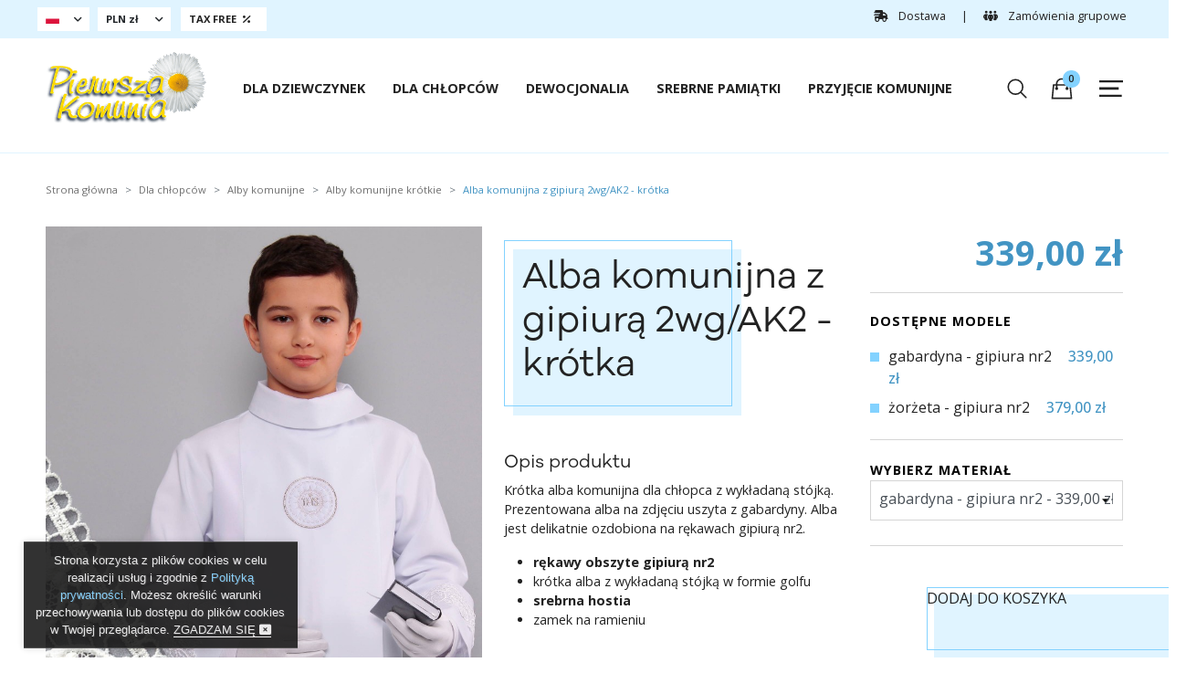

--- FILE ---
content_type: text/html; charset=utf-8
request_url: https://pierwszakomunia.pl/dla-chlopcow/alby-komunijne-chlopcy/alby-komunijne-krotkie/alba-komunijna-z-gipiura-2wgak2-krotka--3345
body_size: 24571
content:
<!doctype html>
<html lang="pl-PL">

<head>
  
    
  <meta charset="utf-8">


  <meta http-equiv="x-ua-compatible" content="ie=edge">



  <link rel="canonical" href="https://pierwszakomunia.pl/dla-chlopcow/alby-komunijne-chlopcy/alby-komunijne-krotkie/alba-komunijna-z-gipiura-2wgak2-krotka-">

  <title>Alba komunijna z gipiurą 2wg/AK2 - krótka - Sklep z ubraniami na Pierwszą Komunię Świętą</title>
  <meta name="description" content="Krótka alba komunijna dla chłopca z wykładaną stójką. Delikatnie ozdobiona gipiurą nr2 na rękawach. Wykonana z gabardyny. Posiada srebrną hostię oraz zamek na ramieniu. Znajdź u nas wszystko do oprawy uroczystości Pierwszej Komunii Świętej.">
  <meta name="keywords" content="">
    


    


  <meta name="viewport" content="width=device-width, initial-scale=1">



  <link rel="icon" type="image/vnd.microsoft.icon" href="https://pierwszakomunia.pl/img/favicon.ico?1691573056">
  <link rel="shortcut icon" type="image/x-icon" href="https://pierwszakomunia.pl/img/favicon.ico?1691573056">



    <link rel="stylesheet" href="https://pierwszakomunia.pl/themes/numitor/assets/cache/theme-2b1cb2294.css" type="text/css" media="all">




  <script src="https://polyfill.io/v2/polyfill.min.js?features=IntersectionObserver"></script>



  <script type="text/javascript">
          var prestashop = {"cart":{"products":[],"totals":{"total":{"type":"total","label":"Razem","amount":0,"value":"0,00\u00a0z\u0142"},"total_including_tax":{"type":"total","label":"Suma (brutto)","amount":0,"value":"0,00\u00a0z\u0142"},"total_excluding_tax":{"type":"total","label":"Suma (netto)","amount":0,"value":"0,00\u00a0z\u0142"}},"subtotals":{"products":{"type":"products","label":"Produkty","amount":0,"value":"0,00\u00a0z\u0142"},"discounts":null,"shipping":{"type":"shipping","label":"Wysy\u0142ka","amount":0,"value":""},"tax":null},"products_count":0,"summary_string":"0 sztuk","vouchers":{"allowed":1,"added":[]},"discounts":[],"minimalPurchase":0,"minimalPurchaseRequired":""},"currency":{"name":"Z\u0142oty polski","iso_code":"PLN","iso_code_num":"985","sign":"z\u0142"},"customer":{"lastname":null,"firstname":null,"email":null,"birthday":null,"newsletter":null,"newsletter_date_add":null,"optin":null,"website":null,"company":null,"siret":null,"ape":null,"is_logged":false,"gender":{"type":null,"name":null},"addresses":[]},"language":{"name":"Polski (Polish)","iso_code":"pl","locale":"pl-PL","language_code":"pl","is_rtl":"0","date_format_lite":"Y-m-d","date_format_full":"Y-m-d H:i:s","id":1},"page":{"title":"","canonical":null,"meta":{"title":"Alba komunijna z gipiur\u0105 2wg\/AK2 - kr\u00f3tka - Sklep z ubraniami na Pierwsz\u0105 Komuni\u0119 \u015awi\u0119t\u0105","description":"Kr\u00f3tka alba komunijna dla ch\u0142opca z wyk\u0142adan\u0105 st\u00f3jk\u0105. Delikatnie ozdobiona gipiur\u0105 nr2 na r\u0119kawach. Wykonana z gabardyny. Posiada srebrn\u0105 hosti\u0119 oraz zamek na ramieniu. Znajd\u017a u nas wszystko do oprawy uroczysto\u015bci Pierwszej Komunii \u015awi\u0119tej.","keywords":"","robots":"index"},"page_name":"product","body_classes":{"lang-pl":true,"lang-rtl":false,"country-PL":true,"currency-PLN":true,"layout-full-width":true,"page-product":true,"tax-display-enabled":true,"product-id-1472":true,"product-Alba komunijna z gipiur\u0105 2wg\/AK2 - kr\u00f3tka":true,"product-id-category-77":true,"product-id-manufacturer-1":true,"product-id-supplier-0":true,"product-available-for-order":true},"admin_notifications":[]},"shop":{"name":"Ubiory Komunijne dla ch\u0142opc\u00f3w i dziewczynek - Pierwszakomunia.pl","logo":"https:\/\/pierwszakomunia.pl\/img\/ubiory-komunijne-dla-chlopcow-i-dziewczynek-pierwszakomuniapl-logo-1691573028.jpg","stores_icon":"https:\/\/pierwszakomunia.pl\/img\/logo_stores.png","favicon":"https:\/\/pierwszakomunia.pl\/img\/favicon.ico"},"urls":{"base_url":"https:\/\/pierwszakomunia.pl\/","current_url":"https:\/\/pierwszakomunia.pl\/dla-chlopcow\/alby-komunijne-chlopcy\/alby-komunijne-krotkie\/alba-komunijna-z-gipiura-2wgak2-krotka--3345","shop_domain_url":"https:\/\/pierwszakomunia.pl","img_ps_url":"https:\/\/pierwszakomunia.pl\/img\/","img_cat_url":"https:\/\/pierwszakomunia.pl\/img\/c\/","img_lang_url":"https:\/\/pierwszakomunia.pl\/img\/l\/","img_prod_url":"https:\/\/pierwszakomunia.pl\/img\/p\/","img_manu_url":"https:\/\/pierwszakomunia.pl\/img\/m\/","img_sup_url":"https:\/\/pierwszakomunia.pl\/img\/su\/","img_ship_url":"https:\/\/pierwszakomunia.pl\/img\/s\/","img_store_url":"https:\/\/pierwszakomunia.pl\/img\/st\/","img_col_url":"https:\/\/pierwszakomunia.pl\/img\/co\/","img_url":"https:\/\/pierwszakomunia.pl\/themes\/numitor\/assets\/img\/","css_url":"https:\/\/pierwszakomunia.pl\/themes\/numitor\/assets\/css\/","js_url":"https:\/\/pierwszakomunia.pl\/themes\/numitor\/assets\/js\/","pic_url":"https:\/\/pierwszakomunia.pl\/upload\/","pages":{"address":"https:\/\/pierwszakomunia.pl\/adres","addresses":"https:\/\/pierwszakomunia.pl\/adresy","authentication":"https:\/\/pierwszakomunia.pl\/logowanie","cart":"https:\/\/pierwszakomunia.pl\/koszyk","category":"https:\/\/pierwszakomunia.pl\/index.php?controller=category","cms":"https:\/\/pierwszakomunia.pl\/index.php?controller=cms","contact":"https:\/\/pierwszakomunia.pl\/kontakt","discount":"https:\/\/pierwszakomunia.pl\/rabaty","guest_tracking":"https:\/\/pierwszakomunia.pl\/sledzenie-zamowien-gosci","history":"https:\/\/pierwszakomunia.pl\/historia-zamowien","identity":"https:\/\/pierwszakomunia.pl\/dane-osobiste","index":"https:\/\/pierwszakomunia.pl\/","my_account":"https:\/\/pierwszakomunia.pl\/moje-konto","order_confirmation":"https:\/\/pierwszakomunia.pl\/potwierdzenie-zamowienia","order_detail":"https:\/\/pierwszakomunia.pl\/index.php?controller=order-detail","order_follow":"https:\/\/pierwszakomunia.pl\/sledzenie-zamowienia","order":"https:\/\/pierwszakomunia.pl\/zam\u00f3wienie","order_return":"https:\/\/pierwszakomunia.pl\/index.php?controller=order-return","order_slip":"https:\/\/pierwszakomunia.pl\/potwierdzenie-zwrotu","pagenotfound":"https:\/\/pierwszakomunia.pl\/nie-znaleziono-strony","password":"https:\/\/pierwszakomunia.pl\/odzyskiwanie-hasla","pdf_invoice":"https:\/\/pierwszakomunia.pl\/index.php?controller=pdf-invoice","pdf_order_return":"https:\/\/pierwszakomunia.pl\/index.php?controller=pdf-order-return","pdf_order_slip":"https:\/\/pierwszakomunia.pl\/index.php?controller=pdf-order-slip","prices_drop":"https:\/\/pierwszakomunia.pl\/promocje","product":"https:\/\/pierwszakomunia.pl\/index.php?controller=product","search":"https:\/\/pierwszakomunia.pl\/szukaj","sitemap":"https:\/\/pierwszakomunia.pl\/Mapa strony","stores":"https:\/\/pierwszakomunia.pl\/nasze-sklepy","supplier":"https:\/\/pierwszakomunia.pl\/dostawcy","register":"https:\/\/pierwszakomunia.pl\/logowanie?create_account=1","order_login":"https:\/\/pierwszakomunia.pl\/zam\u00f3wienie?login=1"},"alternative_langs":[],"theme_assets":"\/themes\/numitor\/assets\/","actions":{"logout":"https:\/\/pierwszakomunia.pl\/?mylogout="},"no_picture_image":{"bySize":{"cart_default":{"url":"https:\/\/pierwszakomunia.pl\/img\/p\/pl-default-cart_default.jpg","width":80,"height":80},"small_default":{"url":"https:\/\/pierwszakomunia.pl\/img\/p\/pl-default-small_default.jpg","width":125,"height":125},"home_default":{"url":"https:\/\/pierwszakomunia.pl\/img\/p\/pl-default-home_default.jpg","width":250,"height":250},"medium_default":{"url":"https:\/\/pierwszakomunia.pl\/img\/p\/pl-default-medium_default.jpg","width":300,"height":300},"large_default":{"url":"https:\/\/pierwszakomunia.pl\/img\/p\/pl-default-large_default.jpg","width":600,"height":900},"xlarge_default":{"url":"https:\/\/pierwszakomunia.pl\/img\/p\/pl-default-xlarge_default.jpg","width":800,"height":1200},"xxlarge_default":{"url":"https:\/\/pierwszakomunia.pl\/img\/p\/pl-default-xxlarge_default.jpg","width":1200,"height":1800},"xxxlarge_default":{"url":"https:\/\/pierwszakomunia.pl\/img\/p\/pl-default-xxxlarge_default.jpg","width":1600,"height":2400}},"small":{"url":"https:\/\/pierwszakomunia.pl\/img\/p\/pl-default-cart_default.jpg","width":80,"height":80},"medium":{"url":"https:\/\/pierwszakomunia.pl\/img\/p\/pl-default-large_default.jpg","width":600,"height":900},"large":{"url":"https:\/\/pierwszakomunia.pl\/img\/p\/pl-default-xxxlarge_default.jpg","width":1600,"height":2400},"legend":""}},"configuration":{"display_taxes_label":true,"display_prices_tax_incl":true,"is_catalog":false,"show_prices":true,"opt_in":{"partner":false},"quantity_discount":{"type":"price","label":"Cena jednostkowa"},"voucher_enabled":1,"return_enabled":0},"field_required":[],"breadcrumb":{"links":[{"title":"Strona g\u0142\u00f3wna","url":"https:\/\/pierwszakomunia.pl\/"},{"title":"Dla ch\u0142opc\u00f3w","url":"https:\/\/pierwszakomunia.pl\/dla-chlopcow"},{"title":"Alby komunijne","url":"https:\/\/pierwszakomunia.pl\/dla-chlopcow\/alby-komunijne-chlopcy"},{"title":"Alby komunijne kr\u00f3tkie","url":"https:\/\/pierwszakomunia.pl\/dla-chlopcow\/alby-komunijne-chlopcy\/alby-komunijne-krotkie"},{"title":"Alba komunijna z gipiur\u0105 2wg\/AK2 - kr\u00f3tka","url":"https:\/\/pierwszakomunia.pl\/dla-chlopcow\/alby-komunijne-chlopcy\/alby-komunijne-krotkie\/alba-komunijna-z-gipiura-2wgak2-krotka--3345#\/alba_komunijna_z_gipiura_2wg_ak2_krotka-gabardyna_gipiura_nr2"}],"count":5},"link":{"protocol_link":"https:\/\/","protocol_content":"https:\/\/"},"time":1768806510,"static_token":"157e6fe2a37cb56b09e22fb16efd4143","token":"bbfe88b2a55a92d29bde3ca716d2c7c6","debug":false};
          var psemailsubscription_subscription = "https:\/\/pierwszakomunia.pl\/modules\/ps_emailsubscription\/subscription";
      </script>




  <!-- Google tag (gtag.js) -->
<script async src="https://www.googletagmanager.com/gtag/js?id=G-2DHREP1KMC"></script>
<script>
  window.dataLayer = window.dataLayer || [];
  function gtag(){dataLayer.push(arguments);}
  gtag('js', new Date());

  gtag('config', 'G-2DHREP1KMC');
</script>



  





<link rel="stylesheet" href="https://fonts.googleapis.com/icon?family=Material+Icons" />

  
  <meta property="og:type" content="product">
  <meta property="og:url" content="https://pierwszakomunia.pl/dla-chlopcow/alby-komunijne-chlopcy/alby-komunijne-krotkie/alba-komunijna-z-gipiura-2wgak2-krotka--3345">
  <meta property="og:title" content="Alba komunijna z gipiurą 2wg/AK2 - krótka - Sklep z ubraniami na Pierwszą Komunię Świętą">
  <meta property="og:site_name" content="Ubiory Komunijne dla chłopców i dziewczynek - Pierwszakomunia.pl">
  <meta property="og:description" content="Krótka alba komunijna dla chłopca z wykładaną stójką. Delikatnie ozdobiona gipiurą nr2 na rękawach. Wykonana z gabardyny. Posiada srebrną hostię oraz zamek na ramieniu. Znajdź u nas wszystko do oprawy uroczystości Pierwszej Komunii Świętej.">
  <meta property="og:image" content="https://pierwszakomunia.pl/5538-xxxlarge_default/alba-komunijna-z-gipiura-2wgak2-krotka.jpg">
  <meta property="product:pretax_price:amount" content="275.609755">
  <meta property="product:pretax_price:currency" content="PLN">
  <meta property="product:price:amount" content="339">
  <meta property="product:price:currency" content="PLN">
      <meta property="product:weight:value" content="1.000000">
    <meta property="product:weight:units" content="kg">
  
</head>

<body id="product" class="lang-pl country-pl currency-pln layout-full-width page-product tax-display-enabled product-id-1472 product-alba-komunijna-z-gipiura-2wg-ak2-krotka product-id-category-77 product-id-manufacturer-1 product-id-supplier-0 product-available-for-order">

        
  <header id="header">
    
            

  <div id="header_nav_0" class="">
    <div class="container">
      <div class="row">
        <div class="col-12 col-sm-8 col-md-6 py-2 px-0 left-wrapper d-flex align-items-center">
                    <span class="chooseLanguageBtn btn btn-simple-white" data-bs-toggle="modal"
            data-bs-target="#chooseLanguageModal">
            <span class="fi fi-pl"></span>&nbsp;&nbsp;&nbsp;<i class="fa-solid fa-angle-down"></i>
          </span>

          &nbsp;

          <div class="currency-selector" style="display: inline-table;">
  <span class="chooseCurrencyBtn btn btn-simple-white" data-bs-toggle="modal"
    data-bs-target="#chooseCurrencyModal"><strong>PLN zł
      &nbsp;&nbsp;&nbsp;<i class="fa-solid fa-angle-down"></i></strong></span>

  <div class="modal fade" id="chooseCurrencyModal" tabindex="-1" aria-labelledby="chooseCurrencyModalLabel"
    aria-hidden="true">
    <div class="modal-dialog modal-dialog-centered">
      <div class="modal-content">
        <div class="modal-header">
          <h1 class="modal-title fs-5" id="chooseCurrencyModalLabel">Wybierz walutę</h1>
          <button type="button" class="btn-close" data-bs-dismiss="modal" aria-label="Close"></button>
        </div>
        <div class="modal-body text-center">
          <div class="row">
                          <div class="col-12 col-sm-6">
                <a class=" chooseLanguageBtn btn btn-lg btn-simple-white border w-100 h4 mt-2 mb-2 pt-2 pb-2"
                  rel="nofollow" href="https://pierwszakomunia.pl/dla-chlopcow/alby-komunijne-chlopcy/alby-komunijne-krotkie/alba-komunijna-z-gipiura-2wgak2-krotka-?SubmitCurrency=1&amp;id_currency=2">EUR €</a>
              </div>
                          <div class="col-12 col-sm-6">
                <a class=" chooseLanguageBtn btn btn-lg btn-simple-white border w-100 h4 mt-2 mb-2 pt-2 pb-2"
                  rel="nofollow" href="https://pierwszakomunia.pl/dla-chlopcow/alby-komunijne-chlopcy/alby-komunijne-krotkie/alba-komunijna-z-gipiura-2wgak2-krotka-?SubmitCurrency=1&amp;id_currency=4">GBP £</a>
              </div>
                          <div class="col-12 col-sm-6">
                <a class=" current  chooseLanguageBtn btn btn-lg btn-simple-white border w-100 h4 mt-2 mb-2 pt-2 pb-2"
                  rel="nofollow" href="https://pierwszakomunia.pl/dla-chlopcow/alby-komunijne-chlopcy/alby-komunijne-krotkie/alba-komunijna-z-gipiura-2wgak2-krotka-?SubmitCurrency=1&amp;id_currency=1">PLN zł</a>
              </div>
                          <div class="col-12 col-sm-6">
                <a class=" chooseLanguageBtn btn btn-lg btn-simple-white border w-100 h4 mt-2 mb-2 pt-2 pb-2"
                  rel="nofollow" href="https://pierwszakomunia.pl/dla-chlopcow/alby-komunijne-chlopcy/alby-komunijne-krotkie/alba-komunijna-z-gipiura-2wgak2-krotka-?SubmitCurrency=1&amp;id_currency=3">USD $</a>
              </div>
                      </div>
        </div>
        <div class="modal-footer">
          <button type="button" class="btn btn-secondary" data-bs-dismiss="modal">Zamknij okno</button>
        </div>
      </div>
    </div>
  </div>


</div>

          <a class="btn btn-simple-white" href="https://pierwszakomunia.pl/info/tax-free">
            <strong>TAX FREE</strong><i class="fa-solid fa-percent"></i>
          </a>

        </div>

        <div class="col-sm-4 col-md-6 py-2 px-0 text-end right-wrapper">
          
                    <a class="header-group-link" href="https://pierwszakomunia.pl/info/termin-realizacji" target="_blank"><i
              class="fa-solid fa-truck-fast"></i>
            Dostawa</a>
          <span class="header-separator">&nbsp;&nbsp;|&nbsp;&nbsp;</span>
          <a class="header-group-link" href="https://pierwszakomunia.pl/info/zamowienia-grupowe" target="_blank"><i
              class="fa-solid fa-people-group"></i>
            Zamówienia
            grupowe</a>
                    

        </div>
      </div>
    </div>
  </div>

  <div class="modal fade" id="chooseLanguageModal" tabindex="-1" aria-labelledby="chooseLanguageModalLabel"
    aria-hidden="true">
    <div class="modal-dialog modal-dialog-centered">
      <div class="modal-content">
        <div class="modal-header">
          <h1 class="modal-title fs-5" id="chooseLanguageModalLabel">Wybierz język sklepu</h1>
          <button type="button" class="btn-close" data-bs-dismiss="modal" aria-label="Close"></button>
        </div>
        <div class="modal-body text-center">
          <a href="https://firstcommunionstore.com/" target="_blank"
            class="chooseLanguageBtn btn btn-simple-white border w-100 my-1">
            <span class="fi fi-us"></span> &nbsp;&nbsp; English
          </a>
          <a href="https://erstkommunionkleider.com/" target="_blank"
            class="chooseLanguageBtn btn btn-simple-white border w-100 my-1">
            <span class="fi fi-de"></span> &nbsp;&nbsp; German / Deutsch
          </a>
          <a href="https://vetementscommunion.fr/" target="_blank"
            class="chooseLanguageBtn btn btn-simple-white border w-100 my-1">
            <span class="fi fi-fr"></span> &nbsp;&nbsp; French / Français
          </a>
        </div>
        <div class="modal-footer">
          <button type="button" class="btn btn-secondary" data-bs-dismiss="modal">Zamknij</button>
        </div>
      </div>
    </div>
  </div>




  <div id="header_nav_1">
    <div class="container">
      <div class="row">

        <div class="col header-logo-wrapper">
          
            <a class="logo" href="https://pierwszakomunia.pl/" title="Ubiory Komunijne dla chłopców i dziewczynek - Pierwszakomunia.pl" class="w-100">
              <img src=" https://pierwszakomunia.pl/img/ubiory-komunijne-dla-chlopcow-i-dziewczynek-pierwszakomuniapl-logo-1691573028.jpg" alt="Ubiory Komunijne dla chłopców i dziewczynek - Pierwszakomunia.pl" class="w-100 ">
            </a>
          
        </div>

        <div class="col-12 col-md-12 col-lg-8 col-xl-8 col-xxl-9 header-nav-wrapper">
          <div class="header-nav header-top">
            

<div class="menu js-top-menu position-static hidden-sm-down" id="_desktop_top_menu">
    
          <ul class="top-menu   " id="top-menu" data-depth="0">

          
                    
                            <li class="category " id="category-4">
                                        <a
                            class="dropdown-item"
                            href="https://pierwszakomunia.pl/dla-dziewczynek" data-depth="0"
                                                >
                                                                                                    Dla dziewczynek
                    </a>
                                            <div class="popover sub-menu js-sub-menu collapse" id="top_sub_menu_83687">
                            
          <ul class="top-menu num_wrapper_columns_top_menu  " data-depth="1">

                                                                  
          
                    
            
                                        
            
            


                
                    
                



            

                    
            
                                        
            
            


                
                    
                



            

                    
            
                                        
            
            


                                                    



            

                    
            
                                        
            
            


                                    
                



            

                    
            
                                        
            
            


                                    
                



            

                    
            
            
            
            


                                    
                



            

                    
            
            
            
            


                                    
                



            

                    
            
            
            
            


                                    
                



            

                    
            
            
            
            


                                    
                



            

                    
            
            
            
            


                                    
                



            

                    
            
            
            
            


                                    
                



            

                    
            
            
            
            


                                    
                



            

                    
            
            
            
            


                                    
                



            

                    
            
            
            
            


                                    
                



            

                    
            
            
            
            


                                    
                



            

        
                                <div class="sub-menu-wrapper sub-menu-wrapper-place-1">
                         <li class='category _num_place_1 _num_place_' id='category-13'>
                        <a
                                class='dropdown-item dropdown-submenu'
                                href='https://pierwszakomunia.pl/dla-dziewczynek/alby-komunijne-dziewczynki' data-depth='1'
                        >
                            Alby komunijne
                        </a>
                        
                            <div class='collapse' id='top_sub_menu_58201'>
                                
          <ul class="top-menu   " data-depth="2">

          
                    
                            <li class="category " id="category-29">
                                        <a
                            class="dropdown-item"
                            href="https://pierwszakomunia.pl/dla-dziewczynek/alby-komunijne-dziewczynki/alby-komunijne-sukieneczkowe" data-depth="2"
                                                >
                                                Alby komunijne sukieneczkowe
                    </a>
                                    </li>
            

                    
                            <li class="category " id="category-30">
                                        <a
                            class="dropdown-item"
                            href="https://pierwszakomunia.pl/dla-dziewczynek/alby-komunijne-dziewczynki/alby-komunijne-z-kontrafalda-dziewczynki" data-depth="2"
                                                >
                                                Alby komunijne z kontrafałdą
                    </a>
                                    </li>
            

                    
                            <li class="category " id="category-31">
                                        <a
                            class="dropdown-item"
                            href="https://pierwszakomunia.pl/dla-dziewczynek/alby-komunijne-dziewczynki/alby-komunijne-z-karczkiem-i-kontrafalda-dziewczynki" data-depth="2"
                                                >
                                                Alby komunijne z karczkiem i kontrafałdą
                    </a>
                                    </li>
            

                    
                            <li class="category " id="category-32">
                                        <a
                            class="dropdown-item"
                            href="https://pierwszakomunia.pl/dla-dziewczynek/alby-komunijne-dziewczynki/alby-komunijne-z-zakladka-dziewczynki" data-depth="2"
                                                >
                                                Alby komunijne z zakładką
                    </a>
                                    </li>
            

                    
                            <li class="category " id="category-33">
                                        <a
                            class="dropdown-item"
                            href="https://pierwszakomunia.pl/dla-dziewczynek/alby-komunijne-dziewczynki/alby-komunijne-z-szkaplerzem-habitowe-dziewczynki" data-depth="2"
                                                >
                                                Alby komunijne z szkaplerzem (habitowe)
                    </a>
                                    </li>
            

                    
                            <li class="category " id="category-34">
                                        <a
                            class="dropdown-item"
                            href="https://pierwszakomunia.pl/dla-dziewczynek/alby-komunijne-dziewczynki/alby-komunijne-rozszerzane-dziewczynki" data-depth="2"
                                                >
                                                Alby komunijne rozszerzane
                    </a>
                                    </li>
            

                    
                            <li class="category " id="category-35">
                                        <a
                            class="dropdown-item"
                            href="https://pierwszakomunia.pl/dla-dziewczynek/alby-komunijne-dziewczynki/alby-komunijne-z-zakladka-rozszerzane-dziewczynki" data-depth="2"
                                                >
                                                Alby komunijne z zakładką rozszerzane
                    </a>
                                    </li>
            

        
            
      </ul>
    
                            </div>
                        
                    </li> <li class='category _num_place_2 _num_place_' id='category-14'>
                        <a
                                class='dropdown-item dropdown-submenu'
                                href='https://pierwszakomunia.pl/dla-dziewczynek/sukienki-komunijne' data-depth='1'
                        >
                            Sukienki komunijne
                        </a>
                        
                            <div class='collapse' id='top_sub_menu_46923'>
                                
          <ul class="top-menu   " data-depth="2">

          
                    
                            <li class="category " id="category-36">
                                        <a
                            class="dropdown-item"
                            href="https://pierwszakomunia.pl/dla-dziewczynek/sukienki-komunijne/sukienki-komunijne-klasyczne" data-depth="2"
                                                >
                                                Sukienki komunijne klasyczne
                    </a>
                                    </li>
            

                    
                            <li class="category " id="category-37">
                                        <a
                            class="dropdown-item"
                            href="https://pierwszakomunia.pl/dla-dziewczynek/sukienki-komunijne/sukienki-komunijne-taliowane" data-depth="2"
                                                >
                                                Sukienki komunijne taliowane
                    </a>
                                    </li>
            

                    
                            <li class="category " id="category-38">
                                        <a
                            class="dropdown-item"
                            href="https://pierwszakomunia.pl/dla-dziewczynek/sukienki-komunijne/sukienki-komunijne-jozefinki" data-depth="2"
                                                >
                                                Sukienki komunijne józefinki
                    </a>
                                    </li>
            

                    
                            <li class="category " id="category-39">
                                        <a
                            class="dropdown-item"
                            href="https://pierwszakomunia.pl/dla-dziewczynek/sukienki-komunijne/sukienki-komunijne-satynowe" data-depth="2"
                                                >
                                                Sukienki komunijne satynowe
                    </a>
                                    </li>
            

                    
                            <li class="category " id="category-40">
                                        <a
                            class="dropdown-item"
                            href="https://pierwszakomunia.pl/dla-dziewczynek/sukienki-komunijne/sukienki-komunijne-premium" data-depth="2"
                                                >
                                                Sukienki komunijne premium
                    </a>
                                    </li>
            

        
            
      </ul>
    
                            </div>
                        
                    </li>
                    </div>
                    <div class="sub-menu-wrapper sub-menu-wrapper-place-2">
                         <li class='category _num_place_1 _num_place_' id='category-16'>
                        <a
                                class='dropdown-item dropdown-submenu'
                                href='https://pierwszakomunia.pl/dla-dziewczynek/rekawiczki-komunijne-dziewczynki' data-depth='1'
                        >
                            Rękawiczki komunijne
                        </a>
                        
                            <div class='collapse' id='top_sub_menu_1161'>
                                
          <ul class="top-menu   " data-depth="2">

          
                    
                            <li class="category " id="category-49">
                                        <a
                            class="dropdown-item"
                            href="https://pierwszakomunia.pl/dla-dziewczynek/rekawiczki-komunijne-dziewczynki/rekawiczki-komunijne-klasyczne" data-depth="2"
                                                >
                                                Rękawiczki komunijne klasyczne
                    </a>
                                    </li>
            

                    
                            <li class="category " id="category-50">
                                        <a
                            class="dropdown-item"
                            href="https://pierwszakomunia.pl/dla-dziewczynek/rekawiczki-komunijne-dziewczynki/rekawiczki-komunijne-na-palec" data-depth="2"
                                                >
                                                Rękawiczki komunijne na palec
                    </a>
                                    </li>
            

        
            
      </ul>
    
                            </div>
                        
                    </li> <li class='category _num_place_4 _num_place_' id='category-17'>
                        <a
                                class='dropdown-item dropdown-submenu'
                                href='https://pierwszakomunia.pl/dla-dziewczynek/torebki-komunijne' data-depth='1'
                        >
                            Torebki komunijne
                        </a>
                        
                            <div class='collapse' id='top_sub_menu_14486'>
                                
          <ul class="top-menu   " data-depth="2">

          
                    
                            <li class="category " id="category-51">
                                        <a
                            class="dropdown-item"
                            href="https://pierwszakomunia.pl/dla-dziewczynek/torebki-komunijne/torebki-komunijne-satynowe-z-bukietem" data-depth="2"
                                                >
                                                Torebki komunijne satynowe z bukietem
                    </a>
                                    </li>
            

                    
                            <li class="category " id="category-52">
                                        <a
                            class="dropdown-item"
                            href="https://pierwszakomunia.pl/dla-dziewczynek/torebki-komunijne/torebki-komunijne-satynowe-na-pasek" data-depth="2"
                                                >
                                                Torebki komunijne satynowe na pasek
                    </a>
                                    </li>
            

                    
                            <li class="category " id="category-53">
                                        <a
                            class="dropdown-item"
                            href="https://pierwszakomunia.pl/dla-dziewczynek/torebki-komunijne/torebki-komunijne-szydelkowe-z-wloczki" data-depth="2"
                                                >
                                                Torebki komunijne szydełkowe z włóczki
                    </a>
                                    </li>
            

                    
                            <li class="category " id="category-54">
                                        <a
                            class="dropdown-item"
                            href="https://pierwszakomunia.pl/dla-dziewczynek/torebki-komunijne/torebki-komunijne-satynowe-sakiewki" data-depth="2"
                                                >
                                                Torebki komunijne satynowe sakiewki
                    </a>
                                    </li>
            

                    
                            <li class="category " id="category-55">
                                        <a
                            class="dropdown-item"
                            href="https://pierwszakomunia.pl/dla-dziewczynek/torebki-komunijne/torebki-komunijne-proste" data-depth="2"
                                                >
                                                Torebki komunijne proste
                    </a>
                                    </li>
            

                    
                            <li class="category " id="category-56">
                                        <a
                            class="dropdown-item"
                            href="https://pierwszakomunia.pl/dla-dziewczynek/torebki-komunijne/torebki-komunijne-kopertowe" data-depth="2"
                                                >
                                                Torebki komunijne kopertowe
                    </a>
                                    </li>
            

                    
                            <li class="category " id="category-57">
                                        <a
                            class="dropdown-item"
                            href="https://pierwszakomunia.pl/dla-dziewczynek/torebki-komunijne/torebki-komunijne-sakiewki" data-depth="2"
                                                >
                                                Torebki komunijne sakiewki
                    </a>
                                    </li>
            

                    
                            <li class="category " id="category-58">
                                        <a
                            class="dropdown-item"
                            href="https://pierwszakomunia.pl/dla-dziewczynek/torebki-komunijne/torebki-komunijne-mieszki" data-depth="2"
                                                >
                                                Torebki komunijne mieszki
                    </a>
                                    </li>
            

                    
                            <li class="category " id="category-59">
                                        <a
                            class="dropdown-item"
                            href="https://pierwszakomunia.pl/dla-dziewczynek/torebki-komunijne/torebki-komunijne-na-pasek" data-depth="2"
                                                >
                                                Torebki komunijne na pasek
                    </a>
                                    </li>
            

        
            
      </ul>
    
                            </div>
                        
                    </li>
                    </div>
                    <div class="sub-menu-wrapper sub-menu-wrapper-place-3">
                         <li class='category _num_place_4 _num_place_' id='category-15'>
                        <a
                                class='dropdown-item dropdown-submenu'
                                href='https://pierwszakomunia.pl/dla-dziewczynek/wianki-komunijne' data-depth='1'
                        >
                            Wianki komunijne
                        </a>
                        
                            <div class='collapse' id='top_sub_menu_97313'>
                                
          <ul class="top-menu   " data-depth="2">

          
                    
                            <li class="category " id="category-41">
                                        <a
                            class="dropdown-item"
                            href="https://pierwszakomunia.pl/dla-dziewczynek/wianki-komunijne/wianki-komunijne-delikatne" data-depth="2"
                                                >
                                                Wianki komunijne delikatne
                    </a>
                                    </li>
            

                    
                            <li class="category " id="category-42">
                                        <a
                            class="dropdown-item"
                            href="https://pierwszakomunia.pl/dla-dziewczynek/wianki-komunijne/wianki-komunijne-klasyczne" data-depth="2"
                                                >
                                                Wianki komunijne klasyczne
                    </a>
                                    </li>
            

                    
                            <li class="category " id="category-43">
                                        <a
                            class="dropdown-item"
                            href="https://pierwszakomunia.pl/dla-dziewczynek/wianki-komunijne/wianki-komunijne-na-koczek" data-depth="2"
                                                >
                                                Wianki komunijne na koczek
                    </a>
                                    </li>
            

                    
                            <li class="category " id="category-44">
                                        <a
                            class="dropdown-item"
                            href="https://pierwszakomunia.pl/dla-dziewczynek/wianki-komunijne/wianki-komunijne-od-kwiaciarki-jak-zywe" data-depth="2"
                                                >
                                                                                                    Wianki komunijne od kwiaciarki jak żywe
                    </a>
                                            <div class="collapse" id="top_sub_menu_73127">
                            
          <ul class="top-menu   " data-depth="3">

          
                    
                            <li class="category " id="category-135">
                                        <a
                            class="dropdown-item"
                            href="https://pierwszakomunia.pl/dla-dziewczynek/wianki-komunijne/wianki-komunijne-od-kwiaciarki-jak-zywe/wianki-komunijne-jak-zywe" data-depth="3"
                                                >
                                                Wianki komunijne jak żywe
                    </a>
                                    </li>
            

                    
                            <li class="category " id="category-136">
                                        <a
                            class="dropdown-item"
                            href="https://pierwszakomunia.pl/dla-dziewczynek/wianki-komunijne/wianki-komunijne-od-kwiaciarki-jak-zywe/wianki-komunijne-jak-zywe-na-koczek" data-depth="3"
                                                >
                                                Wianki komunijne jak żywe na koczek
                    </a>
                                    </li>
            

                    
                            <li class="category " id="category-137">
                                        <a
                            class="dropdown-item"
                            href="https://pierwszakomunia.pl/dla-dziewczynek/wianki-komunijne/wianki-komunijne-od-kwiaciarki-jak-zywe/grzebyki-komunijne-z-bransoletka-jak-zywe" data-depth="3"
                                                >
                                                Grzebyki komunijne z bransoletką jak żywe
                    </a>
                                    </li>
            

                    
                            <li class="category " id="category-138">
                                        <a
                            class="dropdown-item"
                            href="https://pierwszakomunia.pl/dla-dziewczynek/wianki-komunijne/wianki-komunijne-od-kwiaciarki-jak-zywe/opaski-komunijne-z-bransoletka-jak-zywe" data-depth="3"
                                                >
                                                Opaski komunijne z bransoletką jak żywe
                    </a>
                                    </li>
            

        
            
      </ul>
    
                        </div>
                                    </li>
            

                    
                            <li class="category " id="category-45">
                                        <a
                            class="dropdown-item"
                            href="https://pierwszakomunia.pl/dla-dziewczynek/wianki-komunijne/polwianki-komunijne" data-depth="2"
                                                >
                                                Półwianki komunijne
                    </a>
                                    </li>
            

                    
                            <li class="category " id="category-46">
                                        <a
                            class="dropdown-item"
                            href="https://pierwszakomunia.pl/dla-dziewczynek/wianki-komunijne/przypinki-komunijne" data-depth="2"
                                                >
                                                Przypinki komunijne
                    </a>
                                    </li>
            

                    
                            <li class="category " id="category-47">
                                        <a
                            class="dropdown-item"
                            href="https://pierwszakomunia.pl/dla-dziewczynek/wianki-komunijne/opaski-komunijne" data-depth="2"
                                                >
                                                Opaski komunijne
                    </a>
                                    </li>
            

                    
                            <li class="category " id="category-48">
                                        <a
                            class="dropdown-item"
                            href="https://pierwszakomunia.pl/dla-dziewczynek/wianki-komunijne/spinki-komunijne" data-depth="2"
                                                >
                                                Spinki komunijne
                    </a>
                                    </li>
            

        
            
      </ul>
    
                            </div>
                        
                    </li>
                    </div>
                    <div class="sub-menu-wrapper sub-menu-wrapper-place-4">
                         <li class='category _num_place_3 _num_place_' id='category-18'>
                        <a
                                class='dropdown-item dropdown-submenu'
                                href='https://pierwszakomunia.pl/dla-dziewczynek/peleryny-komunijne' data-depth='1'
                        >
                            Peleryny komunijne
                        </a>
                        
                    </li> <li class='category _num_place_2 _num_place_' id='category-19'>
                        <a
                                class='dropdown-item dropdown-submenu'
                                href='https://pierwszakomunia.pl/dla-dziewczynek/plaszczyki-komunijne' data-depth='1'
                        >
                            Płaszczyki komunijne
                        </a>
                        
                    </li> <li class='category _num_place_4 _num_place_' id='category-21'>
                        <a
                                class='dropdown-item dropdown-submenu'
                                href='https://pierwszakomunia.pl/dla-dziewczynek/sweterki-komunijne-dziewczynki' data-depth='1'
                        >
                            Sweterki komunijne
                        </a>
                        
                    </li> <li class='category _num_place_4 _num_place_' id='category-22'>
                        <a
                                class='dropdown-item dropdown-submenu'
                                href='https://pierwszakomunia.pl/dla-dziewczynek/buty-komunijne-dziewczynki' data-depth='1'
                        >
                            Buty komunijne
                        </a>
                        
                    </li> <li class='category _num_place_1 _num_place_' id='category-23'>
                        <a
                                class='dropdown-item dropdown-submenu'
                                href='https://pierwszakomunia.pl/dla-dziewczynek/rajstopy-komunijne' data-depth='1'
                        >
                            Rajstopy komunijne
                        </a>
                        
                    </li> <li class='category _num_place_3 _num_place_' id='category-24'>
                        <a
                                class='dropdown-item dropdown-submenu'
                                href='https://pierwszakomunia.pl/dla-dziewczynek/podkolanowki-komunijne' data-depth='1'
                        >
                            Podkolanówki komunijne
                        </a>
                        
                    </li> <li class='category _num_place_4 _num_place_' id='category-26'>
                        <a
                                class='dropdown-item dropdown-submenu'
                                href='https://pierwszakomunia.pl/dla-dziewczynek/komplety-bielizny-i-koszulki-komunijne-dziewczynka' data-depth='1'
                        >
                            Komplety bielizny i koszulki komunijne
                        </a>
                        
                    </li> <li class='category _num_place_2 _num_place_' id='category-20'>
                        <a
                                class='dropdown-item dropdown-submenu'
                                href='https://pierwszakomunia.pl/dla-dziewczynek/halki-komunijne' data-depth='1'
                        >
                            Halki komunijne
                        </a>
                        
                    </li> <li class='category _num_place_1 _num_place_' id='category-27'>
                        <a
                                class='dropdown-item dropdown-submenu'
                                href='https://pierwszakomunia.pl/dla-dziewczynek/hostie-komunijne-naszywki-na-albe-dziewczynki' data-depth='1'
                        >
                            Hostie komunijne, naszywki na albę
                        </a>
                        
                    </li> <li class='category _num_place_3 _num_place_' id='category-28'>
                        <a
                                class='dropdown-item dropdown-submenu'
                                href='https://pierwszakomunia.pl/dla-dziewczynek/sznury-i-pasy-komunijne-dziewczynki' data-depth='1'
                        >
                            Sznury i pasy komunijne
                        </a>
                        
                    </li>
                    </div>
            
      </ul>
    
                        </div>
                                    </li>
            

                    
                            <li class="category " id="category-5">
                                        <a
                            class="dropdown-item"
                            href="https://pierwszakomunia.pl/dla-chlopcow" data-depth="0"
                                                >
                                                                                                    Dla chłopców
                    </a>
                                            <div class="popover sub-menu js-sub-menu collapse" id="top_sub_menu_44646">
                            
          <ul class="top-menu num_wrapper_columns_top_menu  " data-depth="1">

                                                                  
          
                    
            
                                        
            
            


                
                    
                



            

                    
            
            
            
            


                                                    



            

                    
            
            
            
            


                                                    



            

                    
            
            
            
            


                                                    



            

                    
            
            
            
            


                                                    



            

                    
            
            
            
            


                                                    



            

                    
            
            
            
            


                                                    



            

                    
            
            
            
            


                                                    



            

                    
            
            
            
            


                                    
                



            

                    
            
            
            
            


                                    
                



            

                    
            
            
            
            


                                    
                



            

                    
            
            
            
            


                                    
                



            

                    
            
                                        
            
            


                                    
                



            

                    
            
                                        
            
            


                                    
                



            

                    
            
            
            
            


                                    
                



            

                    
            
            
            
            


                                    
                



            

        
                                <div class="sub-menu-wrapper sub-menu-wrapper-place-1">
                         <li class='category _num_place_3 _num_place_' id='category-60'>
                        <a
                                class='dropdown-item dropdown-submenu'
                                href='https://pierwszakomunia.pl/dla-chlopcow/alby-komunijne-chlopcy' data-depth='1'
                        >
                            Alby komunijne
                        </a>
                        
                            <div class='collapse' id='top_sub_menu_75517'>
                                
          <ul class="top-menu   " data-depth="2">

          
                    
                            <li class="category " id="category-77">
                                        <a
                            class="dropdown-item"
                            href="https://pierwszakomunia.pl/dla-chlopcow/alby-komunijne-chlopcy/alby-komunijne-krotkie" data-depth="2"
                                                >
                                                Alby komunijne krótkie
                    </a>
                                    </li>
            

                    
                            <li class="category " id="category-78">
                                        <a
                            class="dropdown-item"
                            href="https://pierwszakomunia.pl/dla-chlopcow/alby-komunijne-chlopcy/alby-komunijne-z-kontrafalda-chlopcy" data-depth="2"
                                                >
                                                Alby komunijne z kontrafałdą
                    </a>
                                    </li>
            

                    
                            <li class="category " id="category-79">
                                        <a
                            class="dropdown-item"
                            href="https://pierwszakomunia.pl/dla-chlopcow/alby-komunijne-chlopcy/alby-komunijne-z-karczkiem-i-kontrafalda-chlopcy" data-depth="2"
                                                >
                                                Alby komunijne z karczkiem i kontrafałdą
                    </a>
                                    </li>
            

                    
                            <li class="category " id="category-80">
                                        <a
                            class="dropdown-item"
                            href="https://pierwszakomunia.pl/dla-chlopcow/alby-komunijne-chlopcy/alby-komunijne-z-zakladka-chlopcy" data-depth="2"
                                                >
                                                Alby komunijne z zakładką
                    </a>
                                    </li>
            

                    
                            <li class="category " id="category-81">
                                        <a
                            class="dropdown-item"
                            href="https://pierwszakomunia.pl/dla-chlopcow/alby-komunijne-chlopcy/alby-komunijne-z-szkaplerzem-habitowe-chlopcy" data-depth="2"
                                                >
                                                Alby komunijne z szkaplerzem (habitowe)
                    </a>
                                    </li>
            

                    
                            <li class="category " id="category-82">
                                        <a
                            class="dropdown-item"
                            href="https://pierwszakomunia.pl/dla-chlopcow/alby-komunijne-chlopcy/alby-komunijne-rozszerzane-chlopcy" data-depth="2"
                                                >
                                                Alby komunijne rozszerzane
                    </a>
                                    </li>
            

                    
                            <li class="category " id="category-83">
                                        <a
                            class="dropdown-item"
                            href="https://pierwszakomunia.pl/dla-chlopcow/alby-komunijne-chlopcy/alby-komunijne-z-zakladka-rozszerzane-chlopcy" data-depth="2"
                                                >
                                                Alby komunijne z zakładką rozszerzane
                    </a>
                                    </li>
            

        
            
      </ul>
    
                            </div>
                        
                    </li>
                    </div>
                    <div class="sub-menu-wrapper sub-menu-wrapper-place-2">
                         <li class='category _num_place_1 _num_place_' id='category-71'>
                        <a
                                class='dropdown-item dropdown-submenu'
                                href='https://pierwszakomunia.pl/dla-chlopcow/muszki-muszniki-komunijne' data-depth='1'
                        >
                            Muszki, muszniki komunijne
                        </a>
                        
                            <div class='collapse' id='top_sub_menu_89405'>
                                
          <ul class="top-menu   " data-depth="2">

          
                    
                            <li class="category " id="category-84">
                                        <a
                            class="dropdown-item"
                            href="https://pierwszakomunia.pl/dla-chlopcow/muszki-muszniki-komunijne/muszki-komunijne" data-depth="2"
                                                >
                                                Muszki komunijne
                    </a>
                                    </li>
            

                    
                            <li class="category " id="category-85">
                                        <a
                            class="dropdown-item"
                            href="https://pierwszakomunia.pl/dla-chlopcow/muszki-muszniki-komunijne/muszniki-komunijne" data-depth="2"
                                                >
                                                Muszniki komunijne
                    </a>
                                    </li>
            

        
            
      </ul>
    
                            </div>
                        
                    </li> <li class='category _num_place_1 _num_place_' id='category-72'>
                        <a
                                class='dropdown-item dropdown-submenu'
                                href='https://pierwszakomunia.pl/dla-chlopcow/krawaty-krawatniki-komunijne' data-depth='1'
                        >
                            Krawaty, krawatniki komunijne
                        </a>
                        
                            <div class='collapse' id='top_sub_menu_19956'>
                                
          <ul class="top-menu   " data-depth="2">

          
                    
                            <li class="category " id="category-86">
                                        <a
                            class="dropdown-item"
                            href="https://pierwszakomunia.pl/dla-chlopcow/krawaty-krawatniki-komunijne/krawaty-komunijne" data-depth="2"
                                                >
                                                Krawaty komunijne
                    </a>
                                    </li>
            

                    
                            <li class="category " id="category-87">
                                        <a
                            class="dropdown-item"
                            href="https://pierwszakomunia.pl/dla-chlopcow/krawaty-krawatniki-komunijne/krawatniki-komunijne" data-depth="2"
                                                >
                                                Krawatniki komunijne
                    </a>
                                    </li>
            

        
            
      </ul>
    
                            </div>
                        
                    </li>
                    </div>
                    <div class="sub-menu-wrapper sub-menu-wrapper-place-3">
                         <li class='category _num_place_3 _num_place_' id='category-61'>
                        <a
                                class='dropdown-item dropdown-submenu'
                                href='https://pierwszakomunia.pl/dla-chlopcow/komze-komunijne' data-depth='1'
                        >
                            Komże komunijne
                        </a>
                        
                    </li> <li class='category _num_place_3 _num_place_' id='category-62'>
                        <a
                                class='dropdown-item dropdown-submenu'
                                href='https://pierwszakomunia.pl/dla-chlopcow/sweterki-komunijne-chlopcy' data-depth='1'
                        >
                            Sweterki komunijne
                        </a>
                        
                    </li> <li class='category _num_place_4 _num_place_' id='category-63'>
                        <a
                                class='dropdown-item dropdown-submenu'
                                href='https://pierwszakomunia.pl/dla-chlopcow/rekawiczki-komunijne-chlopcy' data-depth='1'
                        >
                            Rękawiczki komunijne
                        </a>
                        
                    </li> <li class='category _num_place_2 _num_place_' id='category-64'>
                        <a
                                class='dropdown-item dropdown-submenu'
                                href='https://pierwszakomunia.pl/dla-chlopcow/buty-komunijne-chlopcy' data-depth='1'
                        >
                            Buty komunijne
                        </a>
                        
                    </li> <li class='category _num_place_4 _num_place_' id='category-65'>
                        <a
                                class='dropdown-item dropdown-submenu'
                                href='https://pierwszakomunia.pl/dla-chlopcow/skarpetki-komunijne' data-depth='1'
                        >
                            Skarpetki komunijne
                        </a>
                        
                    </li> <li class='category _num_place_2 _num_place_' id='category-66'>
                        <a
                                class='dropdown-item dropdown-submenu'
                                href='https://pierwszakomunia.pl/dla-chlopcow/paski-do-spodni' data-depth='1'
                        >
                            Paski do spodni
                        </a>
                        
                    </li> <li class='category _num_place_1 _num_place_' id='category-67'>
                        <a
                                class='dropdown-item dropdown-submenu'
                                href='https://pierwszakomunia.pl/dla-chlopcow/spodnie-komunijne' data-depth='1'
                        >
                            Spodnie komunijne
                        </a>
                        
                    </li>
                    </div>
                    <div class="sub-menu-wrapper sub-menu-wrapper-place-4">
                         <li class='category _num_place_1 _num_place_' id='category-68'>
                        <a
                                class='dropdown-item dropdown-submenu'
                                href='https://pierwszakomunia.pl/dla-chlopcow/garniturki-komunijne' data-depth='1'
                        >
                            Garniturki komunijne
                        </a>
                        
                    </li> <li class='category _num_place_4 _num_place_' id='category-69'>
                        <a
                                class='dropdown-item dropdown-submenu'
                                href='https://pierwszakomunia.pl/dla-chlopcow/komplety-garniturowe-komunijne' data-depth='1'
                        >
                            Komplety garniturowe komunijne
                        </a>
                        
                    </li> <li class='category _num_place_2 _num_place_' id='category-70'>
                        <a
                                class='dropdown-item dropdown-submenu'
                                href='https://pierwszakomunia.pl/dla-chlopcow/koszule-komunijne' data-depth='1'
                        >
                            Koszule komunijne
                        </a>
                        
                    </li> <li class='category _num_place_4 _num_place_' id='category-74'>
                        <a
                                class='dropdown-item dropdown-submenu'
                                href='https://pierwszakomunia.pl/dla-chlopcow/komplety-bielizny-i-koszulki-komunijne-chlopcy' data-depth='1'
                        >
                            Komplety bielizny i koszulki komunijne
                        </a>
                        
                    </li> <li class='category _num_place_3 _num_place_' id='category-75'>
                        <a
                                class='dropdown-item dropdown-submenu'
                                href='https://pierwszakomunia.pl/dla-chlopcow/hostie-komunijne-naszywki-na-albe-chlopcy' data-depth='1'
                        >
                            Hostie komunijne, naszywki na albę
                        </a>
                        
                    </li> <li class='category _num_place_3 _num_place_' id='category-76'>
                        <a
                                class='dropdown-item dropdown-submenu'
                                href='https://pierwszakomunia.pl/dla-chlopcow/sznury-i-pasy-komunijne-chlopcy' data-depth='1'
                        >
                            Sznury i pasy komunijne
                        </a>
                        
                    </li>
                    </div>
            
      </ul>
    
                        </div>
                                    </li>
            

                    
                            <li class="category " id="category-7">
                                        <a
                            class="dropdown-item"
                            href="https://pierwszakomunia.pl/dewocjonalia" data-depth="0"
                                                >
                                                                                                    Dewocjonalia
                    </a>
                                            <div class="popover sub-menu js-sub-menu collapse" id="top_sub_menu_64417">
                            
          <ul class="top-menu num_wrapper_columns_top_menu  " data-depth="1">

                                                                  
          
                    
            
            
            
            


                
                    
                



            

                    
            
                                        
            
            


                
                    
                



            

                    
            
            
            
            


                                    
                



            

                    
            
            
            
            


                                    
                



            

                    
            
            
            
            


                                    
                



            

                    
            
            
            
            


                                    
                



            

                    
            
                                        
            
            


                                    
                



            

                    
            
            
            
            


                                    
                



            

                    
            
            
            
            


                                    
                



            

                    
            
            
            
            


                                    
                



            

                    
            
                                        
            
            


                                                    



            

        
                                <div class="sub-menu-wrapper sub-menu-wrapper-place-1">
                         <li class='category _num_place_3 _num_place_' id='category-94'>
                        <a
                                class='dropdown-item dropdown-submenu'
                                href='https://pierwszakomunia.pl/dewocjonalia/swiece-komunijne' data-depth='1'
                        >
                            Świece komunijne
                        </a>
                        
                    </li> <li class='category _num_place_1 _num_place_' id='category-95'>
                        <a
                                class='dropdown-item dropdown-submenu'
                                href='https://pierwszakomunia.pl/dewocjonalia/okapniki-komunijne' data-depth='1'
                        >
                            Okapniki komunijne
                        </a>
                        
                            <div class='collapse' id='top_sub_menu_66065'>
                                
          <ul class="top-menu   " data-depth="2">

          
                    
                            <li class="category " id="category-105">
                                        <a
                            class="dropdown-item"
                            href="https://pierwszakomunia.pl/dewocjonalia/okapniki-komunijne/okapniki-komunijne-klasyczne" data-depth="2"
                                                >
                                                Okapniki komunijne klasyczne
                    </a>
                                    </li>
            

                    
                            <li class="category " id="category-106">
                                        <a
                            class="dropdown-item"
                            href="https://pierwszakomunia.pl/dewocjonalia/okapniki-komunijne/okapniki-komunijne-z-bukietami" data-depth="2"
                                                >
                                                Okapniki komunijne z bukietami
                    </a>
                                    </li>
            

        
            
      </ul>
    
                            </div>
                        
                    </li>
                    </div>
                    <div class="sub-menu-wrapper sub-menu-wrapper-place-2">
                         <li class='category _num_place_2 _num_place_' id='category-100'>
                        <a
                                class='dropdown-item dropdown-submenu'
                                href='https://pierwszakomunia.pl/dewocjonalia/obrazki-komunijne' data-depth='1'
                        >
                            Obrazki komunijne
                        </a>
                        
                            <div class='collapse' id='top_sub_menu_29675'>
                                
          <ul class="top-menu   " data-depth="2">

          
                    
                            <li class="category " id="category-107">
                                        <a
                            class="dropdown-item"
                            href="https://pierwszakomunia.pl/dewocjonalia/obrazki-komunijne/obrazki-komunijne-pamiatkowe" data-depth="2"
                                                >
                                                Obrazki komunijne pamiątkowe
                    </a>
                                    </li>
            

                    
                            <li class="category " id="category-108">
                                        <a
                            class="dropdown-item"
                            href="https://pierwszakomunia.pl/dewocjonalia/obrazki-komunijne/obrazki-komunijne-ze-zdjeciem" data-depth="2"
                                                >
                                                Obrazki komunijne ze zdjęciem
                    </a>
                                    </li>
            

        
            
      </ul>
    
                            </div>
                        
                    </li> <li class='category _num_place_4 _num_place_' id='category-102'>
                        <a
                                class='dropdown-item dropdown-submenu'
                                href='https://pierwszakomunia.pl/dewocjonalia/krzyze-pamiatki-komunijne' data-depth='1'
                        >
                            Krzyże, pamiątki komunijne
                        </a>
                        
                    </li> <li class='category _num_place_1 _num_place_' id='category-103'>
                        <a
                                class='dropdown-item dropdown-submenu'
                                href='https://pierwszakomunia.pl/dewocjonalia/pamiatki-komunijne-z-data' data-depth='1'
                        >
                            Pamiątki komunijne z datą
                        </a>
                        
                    </li>
                    </div>
                    <div class="sub-menu-wrapper sub-menu-wrapper-place-3">
                         <li class='category _num_place_1 _num_place_' id='category-104'>
                        <a
                                class='dropdown-item dropdown-submenu'
                                href='https://pierwszakomunia.pl/dewocjonalia/chusteczki-pamiatkowe-z-okazji-komunii' data-depth='1'
                        >
                            Chusteczki pamiątkowe z okazji komunii
                        </a>
                        
                            <div class='collapse' id='top_sub_menu_47239'>
                                
          <ul class="top-menu   " data-depth="2">

          
                    
                            <li class="category " id="category-109">
                                        <a
                            class="dropdown-item"
                            href="https://pierwszakomunia.pl/dewocjonalia/chusteczki-pamiatkowe-z-okazji-komunii/chusteczki-komunijne-haftowane" data-depth="2"
                                                >
                                                Chusteczki komunijne haftowane
                    </a>
                                    </li>
            

                    
                            <li class="category " id="category-110">
                                        <a
                            class="dropdown-item"
                            href="https://pierwszakomunia.pl/dewocjonalia/chusteczki-pamiatkowe-z-okazji-komunii/chusteczki-komunijne-z-grafika" data-depth="2"
                                                >
                                                Chusteczki komunijne z grafiką
                    </a>
                                    </li>
            

                    
                            <li class="category " id="category-111">
                                        <a
                            class="dropdown-item"
                            href="https://pierwszakomunia.pl/dewocjonalia/chusteczki-pamiatkowe-z-okazji-komunii/chusteczki-komunijne-z-grafika-personalizowane" data-depth="2"
                                                >
                                                Chusteczki komunijne z grafiką personalizowane
                    </a>
                                    </li>
            

        
            
      </ul>
    
                            </div>
                        
                    </li>
                    </div>
                    <div class="sub-menu-wrapper sub-menu-wrapper-place-4">
                         <li class='category _num_place_1 _num_place_' id='category-96'>
                        <a
                                class='dropdown-item dropdown-submenu'
                                href='https://pierwszakomunia.pl/dewocjonalia/rozance-komunijne' data-depth='1'
                        >
                            Różańce komunijne
                        </a>
                        
                    </li> <li class='category _num_place_2 _num_place_' id='category-97'>
                        <a
                                class='dropdown-item dropdown-submenu'
                                href='https://pierwszakomunia.pl/dewocjonalia/etui-na-rozance-komunijne' data-depth='1'
                        >
                            Etui na różańce komunijne
                        </a>
                        
                    </li> <li class='category _num_place_4 _num_place_' id='category-98'>
                        <a
                                class='dropdown-item dropdown-submenu'
                                href='https://pierwszakomunia.pl/dewocjonalia/ksiazeczki-komunijne' data-depth='1'
                        >
                            Książeczki komunijne
                        </a>
                        
                    </li> <li class='category _num_place_2 _num_place_' id='category-99'>
                        <a
                                class='dropdown-item dropdown-submenu'
                                href='https://pierwszakomunia.pl/dewocjonalia/medaliki-komunijne' data-depth='1'
                        >
                            Medaliki komunijne
                        </a>
                        
                    </li> <li class='category _num_place_1 _num_place_' id='category-101'>
                        <a
                                class='dropdown-item dropdown-submenu'
                                href='https://pierwszakomunia.pl/dewocjonalia/ramki-do-obrazkow-komunijnych' data-depth='1'
                        >
                            Ramki do obrazków komunijnych
                        </a>
                        
                    </li>
                    </div>
            
      </ul>
    
                        </div>
                                    </li>
            

                    
                            <li class="category " id="category-8">
                                        <a
                            class="dropdown-item"
                            href="https://pierwszakomunia.pl/srebrne-pamiatki" data-depth="0"
                                                >
                                                                                                    Srebrne pamiątki
                    </a>
                                            <div class="popover sub-menu js-sub-menu collapse" id="top_sub_menu_74560">
                            
          <ul class="top-menu num_wrapper_columns_top_menu  " data-depth="1">

                                                                  
          
                    
            
            
            
            


                
                    
                



            

                    
            
            
            
            


                                    
                



            

                    
            
            
            
            


                                                    



            

                    
            
            
            
            


                
                    
                



            

                    
            
            
            
            


                                    
                



            

                    
            
            
            
            


                                                    



            

                    
            
            
            
            


                                    
                



            

                    
            
            
            
            


                
                    
                



            

                    
            
            
            
            


                                    
                



            

                    
            
            
            
            


                                                    



            

        
                                <div class="sub-menu-wrapper sub-menu-wrapper-place-1">
                         <li class='category _num_place_3 _num_place_' id='category-112'>
                        <a
                                class='dropdown-item dropdown-submenu'
                                href='https://pierwszakomunia.pl/srebrne-pamiatki/pierwsza-komunia-swieta' data-depth='1'
                        >
                            Pierwsza Komunia Święta
                        </a>
                        
                    </li> <li class='category _num_place_1 _num_place_' id='category-115'>
                        <a
                                class='dropdown-item dropdown-submenu'
                                href='https://pierwszakomunia.pl/srebrne-pamiatki/jezus-swieci-krzyze' data-depth='1'
                        >
                            Jezus, Święci, Krzyże
                        </a>
                        
                    </li> <li class='category _num_place_2 _num_place_' id='category-119'>
                        <a
                                class='dropdown-item dropdown-submenu'
                                href='https://pierwszakomunia.pl/srebrne-pamiatki/ramki' data-depth='1'
                        >
                            Ramki
                        </a>
                        
                    </li>
                    </div>
                    <div class="sub-menu-wrapper sub-menu-wrapper-place-2">
                         <li class='category _num_place_4 _num_place_' id='category-113'>
                        <a
                                class='dropdown-item dropdown-submenu'
                                href='https://pierwszakomunia.pl/srebrne-pamiatki/swieta-rodzina' data-depth='1'
                        >
                            Święta rodzina
                        </a>
                        
                    </li> <li class='category _num_place_4 _num_place_' id='category-116'>
                        <a
                                class='dropdown-item dropdown-submenu'
                                href='https://pierwszakomunia.pl/srebrne-pamiatki/papiez' data-depth='1'
                        >
                            Papież
                        </a>
                        
                    </li> <li class='category _num_place_1 _num_place_' id='category-120'>
                        <a
                                class='dropdown-item dropdown-submenu'
                                href='https://pierwszakomunia.pl/srebrne-pamiatki/aniolki' data-depth='1'
                        >
                            Aniołki
                        </a>
                        
                    </li>
                    </div>
                    <div class="sub-menu-wrapper sub-menu-wrapper-place-3">
                         <li class='category _num_place_3 _num_place_' id='category-114'>
                        <a
                                class='dropdown-item dropdown-submenu'
                                href='https://pierwszakomunia.pl/srebrne-pamiatki/matka-boza' data-depth='1'
                        >
                            Matka Boża
                        </a>
                        
                    </li> <li class='category _num_place_1 _num_place_' id='category-117'>
                        <a
                                class='dropdown-item dropdown-submenu'
                                href='https://pierwszakomunia.pl/srebrne-pamiatki/ostatnia-wieczerza' data-depth='1'
                        >
                            Ostatnia wieczerza
                        </a>
                        
                    </li> <li class='category _num_place_2 _num_place_' id='category-121'>
                        <a
                                class='dropdown-item dropdown-submenu'
                                href='https://pierwszakomunia.pl/srebrne-pamiatki/ikony' data-depth='1'
                        >
                            Ikony
                        </a>
                        
                    </li>
                    </div>
                    <div class="sub-menu-wrapper sub-menu-wrapper-place-4">
                         <li class='category _num_place_2 _num_place_' id='category-118'>
                        <a
                                class='dropdown-item dropdown-submenu'
                                href='https://pierwszakomunia.pl/srebrne-pamiatki/obrazy' data-depth='1'
                        >
                            Obrazy
                        </a>
                        
                    </li>
                    </div>
            
      </ul>
    
                        </div>
                                    </li>
            

                    
                            <li class="category " id="category-139">
                                        <a
                            class="dropdown-item"
                            href="https://pierwszakomunia.pl/przyjecie-komunijne" data-depth="0"
                                                >
                                                                                                    Przyjęcie komunijne
                    </a>
                                            <div class="popover sub-menu js-sub-menu collapse" id="top_sub_menu_69263">
                            
          <ul class="top-menu num_wrapper_columns_top_menu  " data-depth="1">

                                                                  
          
                    
            
                                        
            
            


                
                    
                



            

                    
            
                                        
            
            


                                    
                



            

                    
            
                                        
            
            


                                                    



            

                    
            
                                        
            
            


                                    
                



            

        
                                <div class="sub-menu-wrapper sub-menu-wrapper-place-1">
                         <li class='category _num_place_3 _num_place_' id='category-6'>
                        <a
                                class='dropdown-item dropdown-submenu'
                                href='https://pierwszakomunia.pl/przyjecie-komunijne/dekoracje-i-gadzety' data-depth='1'
                        >
                            Dekoracje i gadżety
                        </a>
                        
                            <div class='collapse' id='top_sub_menu_91664'>
                                
          <ul class="top-menu   " data-depth="2">

          
                    
                            <li class="category " id="category-88">
                                        <a
                            class="dropdown-item"
                            href="https://pierwszakomunia.pl/przyjecie-komunijne/dekoracje-i-gadzety/komunijne-ozdoby-stolu" data-depth="2"
                                                >
                                                Komunijne ozdoby stołu
                    </a>
                                    </li>
            

                    
                            <li class="category " id="category-89">
                                        <a
                            class="dropdown-item"
                            href="https://pierwszakomunia.pl/przyjecie-komunijne/dekoracje-i-gadzety/serwetki-winietki-komunijne" data-depth="2"
                                                >
                                                Serwetki, winietki komunijne
                    </a>
                                    </li>
            

                    
                            <li class="category " id="category-90">
                                        <a
                            class="dropdown-item"
                            href="https://pierwszakomunia.pl/przyjecie-komunijne/dekoracje-i-gadzety/balony-gadzety-komunijne" data-depth="2"
                                                >
                                                Balony, gadżety komunijne
                    </a>
                                    </li>
            

                    
                            <li class="category " id="category-91">
                                        <a
                            class="dropdown-item"
                            href="https://pierwszakomunia.pl/przyjecie-komunijne/dekoracje-i-gadzety/dekoracje-sali-na-krzesla-banery-komunijne" data-depth="2"
                                                >
                                                Dekoracje sali, na krzesła, banery komunijne
                    </a>
                                    </li>
            

                    
                            <li class="category " id="category-92">
                                        <a
                            class="dropdown-item"
                            href="https://pierwszakomunia.pl/przyjecie-komunijne/dekoracje-i-gadzety/girlandy-perelki-komunijne" data-depth="2"
                                                >
                                                Girlandy, perełki komunijne
                    </a>
                                    </li>
            

                    
                            <li class="category " id="category-93">
                                        <a
                            class="dropdown-item"
                            href="https://pierwszakomunia.pl/przyjecie-komunijne/dekoracje-i-gadzety/stroiki-komunijne" data-depth="2"
                                                >
                                                Stroiki komunijne
                    </a>
                                    </li>
            

        
            
      </ul>
    
                            </div>
                        
                    </li>
                    </div>
                    <div class="sub-menu-wrapper sub-menu-wrapper-place-2">
                         <li class='category _num_place_3 _num_place_' id='category-11'>
                        <a
                                class='dropdown-item dropdown-submenu'
                                href='https://pierwszakomunia.pl/przyjecie-komunijne/personalizowane-zaproszenia-i-winietki-komunijne' data-depth='1'
                        >
                            Personalizowane zaproszenia i winietki komunijne
                        </a>
                        
                            <div class='collapse' id='top_sub_menu_30158'>
                                
          <ul class="top-menu   " data-depth="2">

          
                    
                            <li class="category " id="category-127">
                                        <a
                            class="dropdown-item"
                            href="https://pierwszakomunia.pl/przyjecie-komunijne/personalizowane-zaproszenia-i-winietki-komunijne/personalizowane-zaproszenia-komunijne-popularne" data-depth="2"
                                                >
                                                Personalizowane zaproszenia komunijne popularne
                    </a>
                                    </li>
            

                    
                            <li class="category " id="category-128">
                                        <a
                            class="dropdown-item"
                            href="https://pierwszakomunia.pl/przyjecie-komunijne/personalizowane-zaproszenia-i-winietki-komunijne/personalizowane-zaproszenia-komunijne-i-winietki-1" data-depth="2"
                                                >
                                                Personalizowane zaproszenia komunijne i winietki
                    </a>
                                    </li>
            

                    
                            <li class="category " id="category-129">
                                        <a
                            class="dropdown-item"
                            href="https://pierwszakomunia.pl/przyjecie-komunijne/personalizowane-zaproszenia-i-winietki-komunijne/personalizowane-zaproszenia-komunijne-z-zestawow" data-depth="2"
                                                >
                                                Personalizowane zaproszenia komunijne z zestawów
                    </a>
                                    </li>
            

                    
                            <li class="category " id="category-130">
                                        <a
                            class="dropdown-item"
                            href="https://pierwszakomunia.pl/przyjecie-komunijne/personalizowane-zaproszenia-i-winietki-komunijne/personalizowane-winietki-komunijne" data-depth="2"
                                                >
                                                Personalizowane winietki komunijne
                    </a>
                                    </li>
            

        
            
      </ul>
    
                            </div>
                        
                    </li>
                    </div>
                    <div class="sub-menu-wrapper sub-menu-wrapper-place-3">
                         <li class='category _num_place_3 _num_place_' id='category-12'>
                        <a
                                class='dropdown-item dropdown-submenu'
                                href='https://pierwszakomunia.pl/przyjecie-komunijne/personalizowane-zestawy-dekoracyjne-komunijne' data-depth='1'
                        >
                            Personalizowane zestawy dekoracyjne komunijne
                        </a>
                        
                            <div class='collapse' id='top_sub_menu_75667'>
                                
          <ul class="top-menu   " data-depth="2">

          
                    
                            <li class="category " id="category-131">
                                        <a
                            class="dropdown-item"
                            href="https://pierwszakomunia.pl/przyjecie-komunijne/personalizowane-zestawy-dekoracyjne-komunijne/personalizowane-dekoracyjne-zestawy-komunijne" data-depth="2"
                                                >
                                                Personalizowane dekoracyjne zestawy komunijne
                    </a>
                                    </li>
            

                    
                            <li class="category " id="category-132">
                                        <a
                            class="dropdown-item"
                            href="https://pierwszakomunia.pl/przyjecie-komunijne/personalizowane-zestawy-dekoracyjne-komunijne/personalizowane-zaproszenia-komunijne-i-winietki-2" data-depth="2"
                                                >
                                                Personalizowane zaproszenia komunijne i winietki
                    </a>
                                    </li>
            

                    
                            <li class="category " id="category-133">
                                        <a
                            class="dropdown-item"
                            href="https://pierwszakomunia.pl/przyjecie-komunijne/personalizowane-zestawy-dekoracyjne-komunijne/personalizowane-plakaty-komunijne-z-imieniem" data-depth="2"
                                                >
                                                Personalizowane plakaty komunijne z imieniem
                    </a>
                                    </li>
            

                    
                            <li class="category " id="category-134">
                                        <a
                            class="dropdown-item"
                            href="https://pierwszakomunia.pl/przyjecie-komunijne/personalizowane-zestawy-dekoracyjne-komunijne/personalizowane-ksiegi-pamiatkowe-komunijne" data-depth="2"
                                                >
                                                Personalizowane księgi pamiątkowe komunijne
                    </a>
                                    </li>
            

        
            
      </ul>
    
                            </div>
                        
                    </li>
                    </div>
                    <div class="sub-menu-wrapper sub-menu-wrapper-place-4">
                         <li class='category _num_place_1 _num_place_' id='category-10'>
                        <a
                                class='dropdown-item dropdown-submenu'
                                href='https://pierwszakomunia.pl/przyjecie-komunijne/cukierki-boze-krowki' data-depth='1'
                        >
                            Cukierki Boże Krówki
                        </a>
                        
                            <div class='collapse' id='top_sub_menu_74852'>
                                
          <ul class="top-menu   " data-depth="2">

          
                    
                            <li class="category " id="category-124">
                                        <a
                            class="dropdown-item"
                            href="https://pierwszakomunia.pl/przyjecie-komunijne/cukierki-boze-krowki/bombonierki" data-depth="2"
                                                >
                                                Bombonierki
                    </a>
                                    </li>
            

                    
                            <li class="category " id="category-125">
                                        <a
                            class="dropdown-item"
                            href="https://pierwszakomunia.pl/przyjecie-komunijne/cukierki-boze-krowki/torebki" data-depth="2"
                                                >
                                                Torebki
                    </a>
                                    </li>
            

                    
                            <li class="category " id="category-126">
                                        <a
                            class="dropdown-item"
                            href="https://pierwszakomunia.pl/przyjecie-komunijne/cukierki-boze-krowki/pudeleczka" data-depth="2"
                                                >
                                                Pudełeczka
                    </a>
                                    </li>
            

        
            
      </ul>
    
                            </div>
                        
                    </li>
                    </div>
            
      </ul>
    
                        </div>
                                    </li>
            

        
            
      </ul>
    
    <div class="clearfix"></div>
</div>

          </div>
        </div>

        <div class="col d-flex align-items-center justify-content-end position-relative header-icons-wrapper">
          <div class="header-search">
            <span class="searchModalButton" data-bs-toggle="modal" data-bs-target="#searchModal">
              <?xml version="1.0" ?><svg height="512" viewBox="0 0 512 512" width="512"
                xmlns="http://www.w3.org/2000/svg">
                <title />
                <path d="M221.09,64A157.09,157.09,0,1,0,378.18,221.09,157.1,157.1,0,0,0,221.09,64Z"
                  style="stroke-miterlimit:10;stroke-width:32px" />
                <line style="stroke-linecap:round;stroke-miterlimit:10;stroke-width:32px" x1="338.29" x2="448" y1="338.29"
                  y2="448" />
              </svg>
            </span>
          </div>
          
            <div class="header-nav">
              <div id="blockcart-wrapper">
  <div class="blockcart cart-preview" data-refresh-url="//pierwszakomunia.pl/modules/ps_shoppingcart/ajax">
    <div class="header">
      <a rel="nofollow" href="//pierwszakomunia.pl/koszyk?action=show">
        <div class="cart-icon">
          <?xml version="1.0" ?>
          <!DOCTYPE svg PUBLIC '-//W3C//DTD SVG 1.1//EN' 'http://www.w3.org/Graphics/SVG/1.1/DTD/svg11.dtd'><svg
            height="512px" id="Layer_1" style="enable-background:new 0 0 512 512;" version="1.1" viewBox="0 0 512 512"
            width="512px" xml:space="preserve" xmlns="http://www.w3.org/2000/svg"
            xmlns:xlink="http://www.w3.org/1999/xlink">
            <path
              d="M448,160h-64v-4.5C384,87,329,32,260.5,32h-8C184,32,128,87,128,155.5v4.5H64L32,480h448L448,160z M160,155.5  c0-50.7,41.8-91.5,92.5-91.5h7.5h0.5c50.7,0,91.5,40.8,91.5,91.5v4.5H160V155.5z M67.8,448l24.9-256H128v36.3  c-9.6,5.5-16,15.9-16,27.7c0,17.7,14.3,32,32,32s32-14.3,32-32c0-11.8-6.4-22.2-16-27.7V192h192v36.3c-9.6,5.5-16,15.9-16,27.7  c0,17.7,14.3,32,32,32s32-14.3,32-32c0-11.8-6.4-22.2-16-27.7V192h35.4l24.9,256H67.8z" />
          </svg>
        </div>
        <div class="cart-data">
          <span class="value">0</span>
        </div>
      </a>
    </div>
  </div>
  <div class="body">

    <div class="cart-products">
          </div>

    <div class="cart-subtotals">
              <div class="products">
          <span class="label">Produkty</span>
          <span class="value">0,00 zł</span>
        </div>
              <div class="">
          <span class="label"></span>
          <span class="value"></span>
        </div>
              <div class="shipping">
          <span class="label">Wysyłka</span>
          <span class="value"></span>
        </div>
              <div class="">
          <span class="label"></span>
          <span class="value"></span>
        </div>
          </div>

    <div class="cart-total">
      <span class="label">Razem</span>
      <span class="value">0,00 zł</span>
    </div>

    <div class="cart-buttons">
      <a href="//pierwszakomunia.pl/koszyk?action=show" class="cart-buttons-viewcart btn btn-light">Pokaż koszyk</a>
      <a href="https://pierwszakomunia.pl/zamówienie" class="cart-buttons-checkout btn btn-accent2">Złóż zamówienie</a>
    </div>

  </div>
</div>
            </div>
          
          <div class="header-bars">
            <span class="barsModalButton" data-bs-toggle="modal" data-bs-target="#barsModal">
              <svg xmlns="http://www.w3.org/2000/svg" xmlns:xlink="http://www.w3.org/1999/xlink" width="30.392"
                height="21.862" viewBox="0 0 30.392 21.862">
                <defs>
                  <clipPath id="clip-path">
                    <rect width="30.392" height="21.862" fill="none" />
                  </clipPath>
                </defs>
                <g id="Component_1_1" data-name="Component 1 – 1" clip-path="url(#clip-path)">
                  <line id="Line_1" data-name="Line 1" x2="30.392" transform="translate(0 1.5)" fill="none" stroke="#222"
                    stroke-width="3" />
                  <line id="Line_2" data-name="Line 2" x2="24.891" transform="translate(0 10.787)" fill="none"
                    stroke="#222" stroke-width="3" />
                  <line id="Line_4" data-name="Line 4" x2="28.82" transform="translate(0 20.362)" fill="none"
                    stroke="#222" stroke-width="3" />
                </g>
              </svg>
            </span>
          </div>
        </div>

        


              </div>
    </div>
  </div>


  <div class="modal fade" id="searchModal" tabindex="-1" aria-labelledby="searchModalLabel" aria-hidden="true">
    <div class="modal-dialog">
      <div class="modal-content">
        <div class="modal-header">
          <h5 class="modal-title" id="searchModalLabel">Wyszukaj produkty</h5>
          <button type="button" class="btn-close" data-bs-dismiss="modal" aria-label="Close"></button>
        </div>
        <div class="modal-body pt-5 pb-5">
          <div id="search_widget" data-search-controller-url="//pierwszakomunia.pl/szukaj">
	<form method="get" action="//pierwszakomunia.pl/szukaj">
		<input type="hidden" name="controller" value="search">
		<input type="text" name="s" value="" placeholder="Szukaj w sklepie">
		<button type="submit">
			<i class="fa-solid fa-magnifying-glass"></i>
		</button>
	</form>
</div>

        </div>
      </div>
    </div>
  </div>

  <div class="modal fade" id="barsModal" tabindex="-1" aria-labelledby="barsModalLabel" aria-hidden="true">
    <div class="modal-dialog modal-fullscreen">
      <div class="modal-content">
        <div class="modal-header">
          <h5 class="modal-title" id="barsModalLabel">PierwszaKomunia.pl - Mamy wszystko do Pierwszej Komunii Świętej</h5>
          <button type="button" class="btn-close" data-bs-dismiss="modal" aria-label="Close"></button>
        </div>
        <div class="modal-body pt-5 pb-5">
          <div class="top-modal-additional-menu">
            <ul>
              <li><a class="header-group-link" href="https://pierwszakomunia.pl/info/termin-realizacji" target="_blank"><i
                    class="fa-solid fa-truck-fast"></i>
                  Dostawa / Terminy</a>
              </li>
              <li><a class="header-group-link" href="https://pierwszakomunia.pl/info/zamowienia-grupowe" target="_blank"><i
                    class="fa-solid fa-people-group"></i>
                  Zamówienia
                  grupowe</a></li>
              <li><a class="header-group-link" href="https://pierwszakomunia.pl/moje-konto" target="_blank"><i
                    class="fa-solid fa-user"></i>
                  Twoje konto</a></li>
              <li><a class="header-group-link" href="https://pierwszakomunia.pl/koszyk?action=show" target="_blank"><svg
                    height="21px" id="Layer_1" style="enable-background:new 0 0 512 512;" version="1.1"
                    viewBox="0 0 512 512" width="21px" xml:space="preserve" xmlns="http://www.w3.org/2000/svg"
                    xmlns:xlink="http://www.w3.org/1999/xlink">
                    <path
                      d="M448,160h-64v-4.5C384,87,329,32,260.5,32h-8C184,32,128,87,128,155.5v4.5H64L32,480h448L448,160z M160,155.5  c0-50.7,41.8-91.5,92.5-91.5h7.5h0.5c50.7,0,91.5,40.8,91.5,91.5v4.5H160V155.5z M67.8,448l24.9-256H128v36.3  c-9.6,5.5-16,15.9-16,27.7c0,17.7,14.3,32,32,32s32-14.3,32-32c0-11.8-6.4-22.2-16-27.7V192h192v36.3c-9.6,5.5-16,15.9-16,27.7  c0,17.7,14.3,32,32,32s32-14.3,32-32c0-11.8-6.4-22.2-16-27.7V192h35.4l24.9,256H67.8z">
                    </path>
                  </svg>
                  Koszyk</a></li>
            </ul>
          </div>
          <div>

<div class="menu js-top-menu position-static hidden-sm-down" id="_desktop_top_menu">
    
          <ul class="top-menu   " id="top-menu" data-depth="0">

          
                    
                            <li class="category " id="category-4">
                                        <a
                            class="dropdown-item"
                            href="https://pierwszakomunia.pl/dla-dziewczynek" data-depth="0"
                                                >
                                                                                                    Dla dziewczynek
                    </a>
                                            <div class="popover sub-menu js-sub-menu collapse" id="top_sub_menu_26725">
                            
          <ul class="top-menu num_wrapper_columns_top_menu  " data-depth="1">

                                                                  
          
                    
            
                                        
            
            


                
                    
                



            

                    
            
                                        
            
            


                
                    
                



            

                    
            
                                        
            
            


                                                    



            

                    
            
                                        
            
            


                                    
                



            

                    
            
                                        
            
            


                                    
                



            

                    
            
            
            
            


                                    
                



            

                    
            
            
            
            


                                    
                



            

                    
            
            
            
            


                                    
                



            

                    
            
            
            
            


                                    
                



            

                    
            
            
            
            


                                    
                



            

                    
            
            
            
            


                                    
                



            

                    
            
            
            
            


                                    
                



            

                    
            
            
            
            


                                    
                



            

                    
            
            
            
            


                                    
                



            

                    
            
            
            
            


                                    
                



            

        
                                <div class="sub-menu-wrapper sub-menu-wrapper-place-1">
                         <li class='category _num_place_1 _num_place_' id='category-13'>
                        <a
                                class='dropdown-item dropdown-submenu'
                                href='https://pierwszakomunia.pl/dla-dziewczynek/alby-komunijne-dziewczynki' data-depth='1'
                        >
                            Alby komunijne
                        </a>
                        
                            <div class='collapse' id='top_sub_menu_55861'>
                                
          <ul class="top-menu   " data-depth="2">

          
                    
                            <li class="category " id="category-29">
                                        <a
                            class="dropdown-item"
                            href="https://pierwszakomunia.pl/dla-dziewczynek/alby-komunijne-dziewczynki/alby-komunijne-sukieneczkowe" data-depth="2"
                                                >
                                                Alby komunijne sukieneczkowe
                    </a>
                                    </li>
            

                    
                            <li class="category " id="category-30">
                                        <a
                            class="dropdown-item"
                            href="https://pierwszakomunia.pl/dla-dziewczynek/alby-komunijne-dziewczynki/alby-komunijne-z-kontrafalda-dziewczynki" data-depth="2"
                                                >
                                                Alby komunijne z kontrafałdą
                    </a>
                                    </li>
            

                    
                            <li class="category " id="category-31">
                                        <a
                            class="dropdown-item"
                            href="https://pierwszakomunia.pl/dla-dziewczynek/alby-komunijne-dziewczynki/alby-komunijne-z-karczkiem-i-kontrafalda-dziewczynki" data-depth="2"
                                                >
                                                Alby komunijne z karczkiem i kontrafałdą
                    </a>
                                    </li>
            

                    
                            <li class="category " id="category-32">
                                        <a
                            class="dropdown-item"
                            href="https://pierwszakomunia.pl/dla-dziewczynek/alby-komunijne-dziewczynki/alby-komunijne-z-zakladka-dziewczynki" data-depth="2"
                                                >
                                                Alby komunijne z zakładką
                    </a>
                                    </li>
            

                    
                            <li class="category " id="category-33">
                                        <a
                            class="dropdown-item"
                            href="https://pierwszakomunia.pl/dla-dziewczynek/alby-komunijne-dziewczynki/alby-komunijne-z-szkaplerzem-habitowe-dziewczynki" data-depth="2"
                                                >
                                                Alby komunijne z szkaplerzem (habitowe)
                    </a>
                                    </li>
            

                    
                            <li class="category " id="category-34">
                                        <a
                            class="dropdown-item"
                            href="https://pierwszakomunia.pl/dla-dziewczynek/alby-komunijne-dziewczynki/alby-komunijne-rozszerzane-dziewczynki" data-depth="2"
                                                >
                                                Alby komunijne rozszerzane
                    </a>
                                    </li>
            

                    
                            <li class="category " id="category-35">
                                        <a
                            class="dropdown-item"
                            href="https://pierwszakomunia.pl/dla-dziewczynek/alby-komunijne-dziewczynki/alby-komunijne-z-zakladka-rozszerzane-dziewczynki" data-depth="2"
                                                >
                                                Alby komunijne z zakładką rozszerzane
                    </a>
                                    </li>
            

        
            
      </ul>
    
                            </div>
                        
                    </li> <li class='category _num_place_2 _num_place_' id='category-14'>
                        <a
                                class='dropdown-item dropdown-submenu'
                                href='https://pierwszakomunia.pl/dla-dziewczynek/sukienki-komunijne' data-depth='1'
                        >
                            Sukienki komunijne
                        </a>
                        
                            <div class='collapse' id='top_sub_menu_35633'>
                                
          <ul class="top-menu   " data-depth="2">

          
                    
                            <li class="category " id="category-36">
                                        <a
                            class="dropdown-item"
                            href="https://pierwszakomunia.pl/dla-dziewczynek/sukienki-komunijne/sukienki-komunijne-klasyczne" data-depth="2"
                                                >
                                                Sukienki komunijne klasyczne
                    </a>
                                    </li>
            

                    
                            <li class="category " id="category-37">
                                        <a
                            class="dropdown-item"
                            href="https://pierwszakomunia.pl/dla-dziewczynek/sukienki-komunijne/sukienki-komunijne-taliowane" data-depth="2"
                                                >
                                                Sukienki komunijne taliowane
                    </a>
                                    </li>
            

                    
                            <li class="category " id="category-38">
                                        <a
                            class="dropdown-item"
                            href="https://pierwszakomunia.pl/dla-dziewczynek/sukienki-komunijne/sukienki-komunijne-jozefinki" data-depth="2"
                                                >
                                                Sukienki komunijne józefinki
                    </a>
                                    </li>
            

                    
                            <li class="category " id="category-39">
                                        <a
                            class="dropdown-item"
                            href="https://pierwszakomunia.pl/dla-dziewczynek/sukienki-komunijne/sukienki-komunijne-satynowe" data-depth="2"
                                                >
                                                Sukienki komunijne satynowe
                    </a>
                                    </li>
            

                    
                            <li class="category " id="category-40">
                                        <a
                            class="dropdown-item"
                            href="https://pierwszakomunia.pl/dla-dziewczynek/sukienki-komunijne/sukienki-komunijne-premium" data-depth="2"
                                                >
                                                Sukienki komunijne premium
                    </a>
                                    </li>
            

        
            
      </ul>
    
                            </div>
                        
                    </li>
                    </div>
                    <div class="sub-menu-wrapper sub-menu-wrapper-place-2">
                         <li class='category _num_place_1 _num_place_' id='category-16'>
                        <a
                                class='dropdown-item dropdown-submenu'
                                href='https://pierwszakomunia.pl/dla-dziewczynek/rekawiczki-komunijne-dziewczynki' data-depth='1'
                        >
                            Rękawiczki komunijne
                        </a>
                        
                            <div class='collapse' id='top_sub_menu_33804'>
                                
          <ul class="top-menu   " data-depth="2">

          
                    
                            <li class="category " id="category-49">
                                        <a
                            class="dropdown-item"
                            href="https://pierwszakomunia.pl/dla-dziewczynek/rekawiczki-komunijne-dziewczynki/rekawiczki-komunijne-klasyczne" data-depth="2"
                                                >
                                                Rękawiczki komunijne klasyczne
                    </a>
                                    </li>
            

                    
                            <li class="category " id="category-50">
                                        <a
                            class="dropdown-item"
                            href="https://pierwszakomunia.pl/dla-dziewczynek/rekawiczki-komunijne-dziewczynki/rekawiczki-komunijne-na-palec" data-depth="2"
                                                >
                                                Rękawiczki komunijne na palec
                    </a>
                                    </li>
            

        
            
      </ul>
    
                            </div>
                        
                    </li> <li class='category _num_place_2 _num_place_' id='category-17'>
                        <a
                                class='dropdown-item dropdown-submenu'
                                href='https://pierwszakomunia.pl/dla-dziewczynek/torebki-komunijne' data-depth='1'
                        >
                            Torebki komunijne
                        </a>
                        
                            <div class='collapse' id='top_sub_menu_85969'>
                                
          <ul class="top-menu   " data-depth="2">

          
                    
                            <li class="category " id="category-51">
                                        <a
                            class="dropdown-item"
                            href="https://pierwszakomunia.pl/dla-dziewczynek/torebki-komunijne/torebki-komunijne-satynowe-z-bukietem" data-depth="2"
                                                >
                                                Torebki komunijne satynowe z bukietem
                    </a>
                                    </li>
            

                    
                            <li class="category " id="category-52">
                                        <a
                            class="dropdown-item"
                            href="https://pierwszakomunia.pl/dla-dziewczynek/torebki-komunijne/torebki-komunijne-satynowe-na-pasek" data-depth="2"
                                                >
                                                Torebki komunijne satynowe na pasek
                    </a>
                                    </li>
            

                    
                            <li class="category " id="category-53">
                                        <a
                            class="dropdown-item"
                            href="https://pierwszakomunia.pl/dla-dziewczynek/torebki-komunijne/torebki-komunijne-szydelkowe-z-wloczki" data-depth="2"
                                                >
                                                Torebki komunijne szydełkowe z włóczki
                    </a>
                                    </li>
            

                    
                            <li class="category " id="category-54">
                                        <a
                            class="dropdown-item"
                            href="https://pierwszakomunia.pl/dla-dziewczynek/torebki-komunijne/torebki-komunijne-satynowe-sakiewki" data-depth="2"
                                                >
                                                Torebki komunijne satynowe sakiewki
                    </a>
                                    </li>
            

                    
                            <li class="category " id="category-55">
                                        <a
                            class="dropdown-item"
                            href="https://pierwszakomunia.pl/dla-dziewczynek/torebki-komunijne/torebki-komunijne-proste" data-depth="2"
                                                >
                                                Torebki komunijne proste
                    </a>
                                    </li>
            

                    
                            <li class="category " id="category-56">
                                        <a
                            class="dropdown-item"
                            href="https://pierwszakomunia.pl/dla-dziewczynek/torebki-komunijne/torebki-komunijne-kopertowe" data-depth="2"
                                                >
                                                Torebki komunijne kopertowe
                    </a>
                                    </li>
            

                    
                            <li class="category " id="category-57">
                                        <a
                            class="dropdown-item"
                            href="https://pierwszakomunia.pl/dla-dziewczynek/torebki-komunijne/torebki-komunijne-sakiewki" data-depth="2"
                                                >
                                                Torebki komunijne sakiewki
                    </a>
                                    </li>
            

                    
                            <li class="category " id="category-58">
                                        <a
                            class="dropdown-item"
                            href="https://pierwszakomunia.pl/dla-dziewczynek/torebki-komunijne/torebki-komunijne-mieszki" data-depth="2"
                                                >
                                                Torebki komunijne mieszki
                    </a>
                                    </li>
            

                    
                            <li class="category " id="category-59">
                                        <a
                            class="dropdown-item"
                            href="https://pierwszakomunia.pl/dla-dziewczynek/torebki-komunijne/torebki-komunijne-na-pasek" data-depth="2"
                                                >
                                                Torebki komunijne na pasek
                    </a>
                                    </li>
            

        
            
      </ul>
    
                            </div>
                        
                    </li>
                    </div>
                    <div class="sub-menu-wrapper sub-menu-wrapper-place-3">
                         <li class='category _num_place_2 _num_place_' id='category-15'>
                        <a
                                class='dropdown-item dropdown-submenu'
                                href='https://pierwszakomunia.pl/dla-dziewczynek/wianki-komunijne' data-depth='1'
                        >
                            Wianki komunijne
                        </a>
                        
                            <div class='collapse' id='top_sub_menu_81503'>
                                
          <ul class="top-menu   " data-depth="2">

          
                    
                            <li class="category " id="category-41">
                                        <a
                            class="dropdown-item"
                            href="https://pierwszakomunia.pl/dla-dziewczynek/wianki-komunijne/wianki-komunijne-delikatne" data-depth="2"
                                                >
                                                Wianki komunijne delikatne
                    </a>
                                    </li>
            

                    
                            <li class="category " id="category-42">
                                        <a
                            class="dropdown-item"
                            href="https://pierwszakomunia.pl/dla-dziewczynek/wianki-komunijne/wianki-komunijne-klasyczne" data-depth="2"
                                                >
                                                Wianki komunijne klasyczne
                    </a>
                                    </li>
            

                    
                            <li class="category " id="category-43">
                                        <a
                            class="dropdown-item"
                            href="https://pierwszakomunia.pl/dla-dziewczynek/wianki-komunijne/wianki-komunijne-na-koczek" data-depth="2"
                                                >
                                                Wianki komunijne na koczek
                    </a>
                                    </li>
            

                    
                            <li class="category " id="category-44">
                                        <a
                            class="dropdown-item"
                            href="https://pierwszakomunia.pl/dla-dziewczynek/wianki-komunijne/wianki-komunijne-od-kwiaciarki-jak-zywe" data-depth="2"
                                                >
                                                                                                    Wianki komunijne od kwiaciarki jak żywe
                    </a>
                                            <div class="collapse" id="top_sub_menu_33974">
                            
          <ul class="top-menu   " data-depth="3">

          
                    
                            <li class="category " id="category-135">
                                        <a
                            class="dropdown-item"
                            href="https://pierwszakomunia.pl/dla-dziewczynek/wianki-komunijne/wianki-komunijne-od-kwiaciarki-jak-zywe/wianki-komunijne-jak-zywe" data-depth="3"
                                                >
                                                Wianki komunijne jak żywe
                    </a>
                                    </li>
            

                    
                            <li class="category " id="category-136">
                                        <a
                            class="dropdown-item"
                            href="https://pierwszakomunia.pl/dla-dziewczynek/wianki-komunijne/wianki-komunijne-od-kwiaciarki-jak-zywe/wianki-komunijne-jak-zywe-na-koczek" data-depth="3"
                                                >
                                                Wianki komunijne jak żywe na koczek
                    </a>
                                    </li>
            

                    
                            <li class="category " id="category-137">
                                        <a
                            class="dropdown-item"
                            href="https://pierwszakomunia.pl/dla-dziewczynek/wianki-komunijne/wianki-komunijne-od-kwiaciarki-jak-zywe/grzebyki-komunijne-z-bransoletka-jak-zywe" data-depth="3"
                                                >
                                                Grzebyki komunijne z bransoletką jak żywe
                    </a>
                                    </li>
            

                    
                            <li class="category " id="category-138">
                                        <a
                            class="dropdown-item"
                            href="https://pierwszakomunia.pl/dla-dziewczynek/wianki-komunijne/wianki-komunijne-od-kwiaciarki-jak-zywe/opaski-komunijne-z-bransoletka-jak-zywe" data-depth="3"
                                                >
                                                Opaski komunijne z bransoletką jak żywe
                    </a>
                                    </li>
            

        
            
      </ul>
    
                        </div>
                                    </li>
            

                    
                            <li class="category " id="category-45">
                                        <a
                            class="dropdown-item"
                            href="https://pierwszakomunia.pl/dla-dziewczynek/wianki-komunijne/polwianki-komunijne" data-depth="2"
                                                >
                                                Półwianki komunijne
                    </a>
                                    </li>
            

                    
                            <li class="category " id="category-46">
                                        <a
                            class="dropdown-item"
                            href="https://pierwszakomunia.pl/dla-dziewczynek/wianki-komunijne/przypinki-komunijne" data-depth="2"
                                                >
                                                Przypinki komunijne
                    </a>
                                    </li>
            

                    
                            <li class="category " id="category-47">
                                        <a
                            class="dropdown-item"
                            href="https://pierwszakomunia.pl/dla-dziewczynek/wianki-komunijne/opaski-komunijne" data-depth="2"
                                                >
                                                Opaski komunijne
                    </a>
                                    </li>
            

                    
                            <li class="category " id="category-48">
                                        <a
                            class="dropdown-item"
                            href="https://pierwszakomunia.pl/dla-dziewczynek/wianki-komunijne/spinki-komunijne" data-depth="2"
                                                >
                                                Spinki komunijne
                    </a>
                                    </li>
            

        
            
      </ul>
    
                            </div>
                        
                    </li>
                    </div>
                    <div class="sub-menu-wrapper sub-menu-wrapper-place-4">
                         <li class='category _num_place_2 _num_place_' id='category-18'>
                        <a
                                class='dropdown-item dropdown-submenu'
                                href='https://pierwszakomunia.pl/dla-dziewczynek/peleryny-komunijne' data-depth='1'
                        >
                            Peleryny komunijne
                        </a>
                        
                    </li> <li class='category _num_place_4 _num_place_' id='category-19'>
                        <a
                                class='dropdown-item dropdown-submenu'
                                href='https://pierwszakomunia.pl/dla-dziewczynek/plaszczyki-komunijne' data-depth='1'
                        >
                            Płaszczyki komunijne
                        </a>
                        
                    </li> <li class='category _num_place_1 _num_place_' id='category-21'>
                        <a
                                class='dropdown-item dropdown-submenu'
                                href='https://pierwszakomunia.pl/dla-dziewczynek/sweterki-komunijne-dziewczynki' data-depth='1'
                        >
                            Sweterki komunijne
                        </a>
                        
                    </li> <li class='category _num_place_4 _num_place_' id='category-22'>
                        <a
                                class='dropdown-item dropdown-submenu'
                                href='https://pierwszakomunia.pl/dla-dziewczynek/buty-komunijne-dziewczynki' data-depth='1'
                        >
                            Buty komunijne
                        </a>
                        
                    </li> <li class='category _num_place_1 _num_place_' id='category-23'>
                        <a
                                class='dropdown-item dropdown-submenu'
                                href='https://pierwszakomunia.pl/dla-dziewczynek/rajstopy-komunijne' data-depth='1'
                        >
                            Rajstopy komunijne
                        </a>
                        
                    </li> <li class='category _num_place_1 _num_place_' id='category-24'>
                        <a
                                class='dropdown-item dropdown-submenu'
                                href='https://pierwszakomunia.pl/dla-dziewczynek/podkolanowki-komunijne' data-depth='1'
                        >
                            Podkolanówki komunijne
                        </a>
                        
                    </li> <li class='category _num_place_4 _num_place_' id='category-26'>
                        <a
                                class='dropdown-item dropdown-submenu'
                                href='https://pierwszakomunia.pl/dla-dziewczynek/komplety-bielizny-i-koszulki-komunijne-dziewczynka' data-depth='1'
                        >
                            Komplety bielizny i koszulki komunijne
                        </a>
                        
                    </li> <li class='category _num_place_2 _num_place_' id='category-20'>
                        <a
                                class='dropdown-item dropdown-submenu'
                                href='https://pierwszakomunia.pl/dla-dziewczynek/halki-komunijne' data-depth='1'
                        >
                            Halki komunijne
                        </a>
                        
                    </li> <li class='category _num_place_3 _num_place_' id='category-27'>
                        <a
                                class='dropdown-item dropdown-submenu'
                                href='https://pierwszakomunia.pl/dla-dziewczynek/hostie-komunijne-naszywki-na-albe-dziewczynki' data-depth='1'
                        >
                            Hostie komunijne, naszywki na albę
                        </a>
                        
                    </li> <li class='category _num_place_4 _num_place_' id='category-28'>
                        <a
                                class='dropdown-item dropdown-submenu'
                                href='https://pierwszakomunia.pl/dla-dziewczynek/sznury-i-pasy-komunijne-dziewczynki' data-depth='1'
                        >
                            Sznury i pasy komunijne
                        </a>
                        
                    </li>
                    </div>
            
      </ul>
    
                        </div>
                                    </li>
            

                    
                            <li class="category " id="category-5">
                                        <a
                            class="dropdown-item"
                            href="https://pierwszakomunia.pl/dla-chlopcow" data-depth="0"
                                                >
                                                                                                    Dla chłopców
                    </a>
                                            <div class="popover sub-menu js-sub-menu collapse" id="top_sub_menu_41625">
                            
          <ul class="top-menu num_wrapper_columns_top_menu  " data-depth="1">

                                                                  
          
                    
            
                                        
            
            


                
                    
                



            

                    
            
            
            
            


                                                    



            

                    
            
            
            
            


                                                    



            

                    
            
            
            
            


                                                    



            

                    
            
            
            
            


                                                    



            

                    
            
            
            
            


                                                    



            

                    
            
            
            
            


                                                    



            

                    
            
            
            
            


                                                    



            

                    
            
            
            
            


                                    
                



            

                    
            
            
            
            


                                    
                



            

                    
            
            
            
            


                                    
                



            

                    
            
            
            
            


                                    
                



            

                    
            
                                        
            
            


                                    
                



            

                    
            
                                        
            
            


                                    
                



            

                    
            
            
            
            


                                    
                



            

                    
            
            
            
            


                                    
                



            

        
                                <div class="sub-menu-wrapper sub-menu-wrapper-place-1">
                         <li class='category _num_place_3 _num_place_' id='category-60'>
                        <a
                                class='dropdown-item dropdown-submenu'
                                href='https://pierwszakomunia.pl/dla-chlopcow/alby-komunijne-chlopcy' data-depth='1'
                        >
                            Alby komunijne
                        </a>
                        
                            <div class='collapse' id='top_sub_menu_81907'>
                                
          <ul class="top-menu   " data-depth="2">

          
                    
                            <li class="category " id="category-77">
                                        <a
                            class="dropdown-item"
                            href="https://pierwszakomunia.pl/dla-chlopcow/alby-komunijne-chlopcy/alby-komunijne-krotkie" data-depth="2"
                                                >
                                                Alby komunijne krótkie
                    </a>
                                    </li>
            

                    
                            <li class="category " id="category-78">
                                        <a
                            class="dropdown-item"
                            href="https://pierwszakomunia.pl/dla-chlopcow/alby-komunijne-chlopcy/alby-komunijne-z-kontrafalda-chlopcy" data-depth="2"
                                                >
                                                Alby komunijne z kontrafałdą
                    </a>
                                    </li>
            

                    
                            <li class="category " id="category-79">
                                        <a
                            class="dropdown-item"
                            href="https://pierwszakomunia.pl/dla-chlopcow/alby-komunijne-chlopcy/alby-komunijne-z-karczkiem-i-kontrafalda-chlopcy" data-depth="2"
                                                >
                                                Alby komunijne z karczkiem i kontrafałdą
                    </a>
                                    </li>
            

                    
                            <li class="category " id="category-80">
                                        <a
                            class="dropdown-item"
                            href="https://pierwszakomunia.pl/dla-chlopcow/alby-komunijne-chlopcy/alby-komunijne-z-zakladka-chlopcy" data-depth="2"
                                                >
                                                Alby komunijne z zakładką
                    </a>
                                    </li>
            

                    
                            <li class="category " id="category-81">
                                        <a
                            class="dropdown-item"
                            href="https://pierwszakomunia.pl/dla-chlopcow/alby-komunijne-chlopcy/alby-komunijne-z-szkaplerzem-habitowe-chlopcy" data-depth="2"
                                                >
                                                Alby komunijne z szkaplerzem (habitowe)
                    </a>
                                    </li>
            

                    
                            <li class="category " id="category-82">
                                        <a
                            class="dropdown-item"
                            href="https://pierwszakomunia.pl/dla-chlopcow/alby-komunijne-chlopcy/alby-komunijne-rozszerzane-chlopcy" data-depth="2"
                                                >
                                                Alby komunijne rozszerzane
                    </a>
                                    </li>
            

                    
                            <li class="category " id="category-83">
                                        <a
                            class="dropdown-item"
                            href="https://pierwszakomunia.pl/dla-chlopcow/alby-komunijne-chlopcy/alby-komunijne-z-zakladka-rozszerzane-chlopcy" data-depth="2"
                                                >
                                                Alby komunijne z zakładką rozszerzane
                    </a>
                                    </li>
            

        
            
      </ul>
    
                            </div>
                        
                    </li>
                    </div>
                    <div class="sub-menu-wrapper sub-menu-wrapper-place-2">
                         <li class='category _num_place_3 _num_place_' id='category-71'>
                        <a
                                class='dropdown-item dropdown-submenu'
                                href='https://pierwszakomunia.pl/dla-chlopcow/muszki-muszniki-komunijne' data-depth='1'
                        >
                            Muszki, muszniki komunijne
                        </a>
                        
                            <div class='collapse' id='top_sub_menu_27254'>
                                
          <ul class="top-menu   " data-depth="2">

          
                    
                            <li class="category " id="category-84">
                                        <a
                            class="dropdown-item"
                            href="https://pierwszakomunia.pl/dla-chlopcow/muszki-muszniki-komunijne/muszki-komunijne" data-depth="2"
                                                >
                                                Muszki komunijne
                    </a>
                                    </li>
            

                    
                            <li class="category " id="category-85">
                                        <a
                            class="dropdown-item"
                            href="https://pierwszakomunia.pl/dla-chlopcow/muszki-muszniki-komunijne/muszniki-komunijne" data-depth="2"
                                                >
                                                Muszniki komunijne
                    </a>
                                    </li>
            

        
            
      </ul>
    
                            </div>
                        
                    </li> <li class='category _num_place_2 _num_place_' id='category-72'>
                        <a
                                class='dropdown-item dropdown-submenu'
                                href='https://pierwszakomunia.pl/dla-chlopcow/krawaty-krawatniki-komunijne' data-depth='1'
                        >
                            Krawaty, krawatniki komunijne
                        </a>
                        
                            <div class='collapse' id='top_sub_menu_18432'>
                                
          <ul class="top-menu   " data-depth="2">

          
                    
                            <li class="category " id="category-86">
                                        <a
                            class="dropdown-item"
                            href="https://pierwszakomunia.pl/dla-chlopcow/krawaty-krawatniki-komunijne/krawaty-komunijne" data-depth="2"
                                                >
                                                Krawaty komunijne
                    </a>
                                    </li>
            

                    
                            <li class="category " id="category-87">
                                        <a
                            class="dropdown-item"
                            href="https://pierwszakomunia.pl/dla-chlopcow/krawaty-krawatniki-komunijne/krawatniki-komunijne" data-depth="2"
                                                >
                                                Krawatniki komunijne
                    </a>
                                    </li>
            

        
            
      </ul>
    
                            </div>
                        
                    </li>
                    </div>
                    <div class="sub-menu-wrapper sub-menu-wrapper-place-3">
                         <li class='category _num_place_2 _num_place_' id='category-61'>
                        <a
                                class='dropdown-item dropdown-submenu'
                                href='https://pierwszakomunia.pl/dla-chlopcow/komze-komunijne' data-depth='1'
                        >
                            Komże komunijne
                        </a>
                        
                    </li> <li class='category _num_place_3 _num_place_' id='category-62'>
                        <a
                                class='dropdown-item dropdown-submenu'
                                href='https://pierwszakomunia.pl/dla-chlopcow/sweterki-komunijne-chlopcy' data-depth='1'
                        >
                            Sweterki komunijne
                        </a>
                        
                    </li> <li class='category _num_place_2 _num_place_' id='category-63'>
                        <a
                                class='dropdown-item dropdown-submenu'
                                href='https://pierwszakomunia.pl/dla-chlopcow/rekawiczki-komunijne-chlopcy' data-depth='1'
                        >
                            Rękawiczki komunijne
                        </a>
                        
                    </li> <li class='category _num_place_1 _num_place_' id='category-64'>
                        <a
                                class='dropdown-item dropdown-submenu'
                                href='https://pierwszakomunia.pl/dla-chlopcow/buty-komunijne-chlopcy' data-depth='1'
                        >
                            Buty komunijne
                        </a>
                        
                    </li> <li class='category _num_place_2 _num_place_' id='category-65'>
                        <a
                                class='dropdown-item dropdown-submenu'
                                href='https://pierwszakomunia.pl/dla-chlopcow/skarpetki-komunijne' data-depth='1'
                        >
                            Skarpetki komunijne
                        </a>
                        
                    </li> <li class='category _num_place_4 _num_place_' id='category-66'>
                        <a
                                class='dropdown-item dropdown-submenu'
                                href='https://pierwszakomunia.pl/dla-chlopcow/paski-do-spodni' data-depth='1'
                        >
                            Paski do spodni
                        </a>
                        
                    </li> <li class='category _num_place_3 _num_place_' id='category-67'>
                        <a
                                class='dropdown-item dropdown-submenu'
                                href='https://pierwszakomunia.pl/dla-chlopcow/spodnie-komunijne' data-depth='1'
                        >
                            Spodnie komunijne
                        </a>
                        
                    </li>
                    </div>
                    <div class="sub-menu-wrapper sub-menu-wrapper-place-4">
                         <li class='category _num_place_1 _num_place_' id='category-68'>
                        <a
                                class='dropdown-item dropdown-submenu'
                                href='https://pierwszakomunia.pl/dla-chlopcow/garniturki-komunijne' data-depth='1'
                        >
                            Garniturki komunijne
                        </a>
                        
                    </li> <li class='category _num_place_3 _num_place_' id='category-69'>
                        <a
                                class='dropdown-item dropdown-submenu'
                                href='https://pierwszakomunia.pl/dla-chlopcow/komplety-garniturowe-komunijne' data-depth='1'
                        >
                            Komplety garniturowe komunijne
                        </a>
                        
                    </li> <li class='category _num_place_4 _num_place_' id='category-70'>
                        <a
                                class='dropdown-item dropdown-submenu'
                                href='https://pierwszakomunia.pl/dla-chlopcow/koszule-komunijne' data-depth='1'
                        >
                            Koszule komunijne
                        </a>
                        
                    </li> <li class='category _num_place_3 _num_place_' id='category-74'>
                        <a
                                class='dropdown-item dropdown-submenu'
                                href='https://pierwszakomunia.pl/dla-chlopcow/komplety-bielizny-i-koszulki-komunijne-chlopcy' data-depth='1'
                        >
                            Komplety bielizny i koszulki komunijne
                        </a>
                        
                    </li> <li class='category _num_place_1 _num_place_' id='category-75'>
                        <a
                                class='dropdown-item dropdown-submenu'
                                href='https://pierwszakomunia.pl/dla-chlopcow/hostie-komunijne-naszywki-na-albe-chlopcy' data-depth='1'
                        >
                            Hostie komunijne, naszywki na albę
                        </a>
                        
                    </li> <li class='category _num_place_3 _num_place_' id='category-76'>
                        <a
                                class='dropdown-item dropdown-submenu'
                                href='https://pierwszakomunia.pl/dla-chlopcow/sznury-i-pasy-komunijne-chlopcy' data-depth='1'
                        >
                            Sznury i pasy komunijne
                        </a>
                        
                    </li>
                    </div>
            
      </ul>
    
                        </div>
                                    </li>
            

                    
                            <li class="category " id="category-7">
                                        <a
                            class="dropdown-item"
                            href="https://pierwszakomunia.pl/dewocjonalia" data-depth="0"
                                                >
                                                                                                    Dewocjonalia
                    </a>
                                            <div class="popover sub-menu js-sub-menu collapse" id="top_sub_menu_89993">
                            
          <ul class="top-menu num_wrapper_columns_top_menu  " data-depth="1">

                                                                  
          
                    
            
            
            
            


                
                    
                



            

                    
            
                                        
            
            


                
                    
                



            

                    
            
            
            
            


                                    
                



            

                    
            
            
            
            


                                    
                



            

                    
            
            
            
            


                                    
                



            

                    
            
            
            
            


                                    
                



            

                    
            
                                        
            
            


                                    
                



            

                    
            
            
            
            


                                    
                



            

                    
            
            
            
            


                                    
                



            

                    
            
            
            
            


                                    
                



            

                    
            
                                        
            
            


                                                    



            

        
                                <div class="sub-menu-wrapper sub-menu-wrapper-place-1">
                         <li class='category _num_place_3 _num_place_' id='category-94'>
                        <a
                                class='dropdown-item dropdown-submenu'
                                href='https://pierwszakomunia.pl/dewocjonalia/swiece-komunijne' data-depth='1'
                        >
                            Świece komunijne
                        </a>
                        
                    </li> <li class='category _num_place_2 _num_place_' id='category-95'>
                        <a
                                class='dropdown-item dropdown-submenu'
                                href='https://pierwszakomunia.pl/dewocjonalia/okapniki-komunijne' data-depth='1'
                        >
                            Okapniki komunijne
                        </a>
                        
                            <div class='collapse' id='top_sub_menu_2876'>
                                
          <ul class="top-menu   " data-depth="2">

          
                    
                            <li class="category " id="category-105">
                                        <a
                            class="dropdown-item"
                            href="https://pierwszakomunia.pl/dewocjonalia/okapniki-komunijne/okapniki-komunijne-klasyczne" data-depth="2"
                                                >
                                                Okapniki komunijne klasyczne
                    </a>
                                    </li>
            

                    
                            <li class="category " id="category-106">
                                        <a
                            class="dropdown-item"
                            href="https://pierwszakomunia.pl/dewocjonalia/okapniki-komunijne/okapniki-komunijne-z-bukietami" data-depth="2"
                                                >
                                                Okapniki komunijne z bukietami
                    </a>
                                    </li>
            

        
            
      </ul>
    
                            </div>
                        
                    </li>
                    </div>
                    <div class="sub-menu-wrapper sub-menu-wrapper-place-2">
                         <li class='category _num_place_3 _num_place_' id='category-100'>
                        <a
                                class='dropdown-item dropdown-submenu'
                                href='https://pierwszakomunia.pl/dewocjonalia/obrazki-komunijne' data-depth='1'
                        >
                            Obrazki komunijne
                        </a>
                        
                            <div class='collapse' id='top_sub_menu_86453'>
                                
          <ul class="top-menu   " data-depth="2">

          
                    
                            <li class="category " id="category-107">
                                        <a
                            class="dropdown-item"
                            href="https://pierwszakomunia.pl/dewocjonalia/obrazki-komunijne/obrazki-komunijne-pamiatkowe" data-depth="2"
                                                >
                                                Obrazki komunijne pamiątkowe
                    </a>
                                    </li>
            

                    
                            <li class="category " id="category-108">
                                        <a
                            class="dropdown-item"
                            href="https://pierwszakomunia.pl/dewocjonalia/obrazki-komunijne/obrazki-komunijne-ze-zdjeciem" data-depth="2"
                                                >
                                                Obrazki komunijne ze zdjęciem
                    </a>
                                    </li>
            

        
            
      </ul>
    
                            </div>
                        
                    </li> <li class='category _num_place_2 _num_place_' id='category-102'>
                        <a
                                class='dropdown-item dropdown-submenu'
                                href='https://pierwszakomunia.pl/dewocjonalia/krzyze-pamiatki-komunijne' data-depth='1'
                        >
                            Krzyże, pamiątki komunijne
                        </a>
                        
                    </li> <li class='category _num_place_1 _num_place_' id='category-103'>
                        <a
                                class='dropdown-item dropdown-submenu'
                                href='https://pierwszakomunia.pl/dewocjonalia/pamiatki-komunijne-z-data' data-depth='1'
                        >
                            Pamiątki komunijne z datą
                        </a>
                        
                    </li>
                    </div>
                    <div class="sub-menu-wrapper sub-menu-wrapper-place-3">
                         <li class='category _num_place_1 _num_place_' id='category-104'>
                        <a
                                class='dropdown-item dropdown-submenu'
                                href='https://pierwszakomunia.pl/dewocjonalia/chusteczki-pamiatkowe-z-okazji-komunii' data-depth='1'
                        >
                            Chusteczki pamiątkowe z okazji komunii
                        </a>
                        
                            <div class='collapse' id='top_sub_menu_91447'>
                                
          <ul class="top-menu   " data-depth="2">

          
                    
                            <li class="category " id="category-109">
                                        <a
                            class="dropdown-item"
                            href="https://pierwszakomunia.pl/dewocjonalia/chusteczki-pamiatkowe-z-okazji-komunii/chusteczki-komunijne-haftowane" data-depth="2"
                                                >
                                                Chusteczki komunijne haftowane
                    </a>
                                    </li>
            

                    
                            <li class="category " id="category-110">
                                        <a
                            class="dropdown-item"
                            href="https://pierwszakomunia.pl/dewocjonalia/chusteczki-pamiatkowe-z-okazji-komunii/chusteczki-komunijne-z-grafika" data-depth="2"
                                                >
                                                Chusteczki komunijne z grafiką
                    </a>
                                    </li>
            

                    
                            <li class="category " id="category-111">
                                        <a
                            class="dropdown-item"
                            href="https://pierwszakomunia.pl/dewocjonalia/chusteczki-pamiatkowe-z-okazji-komunii/chusteczki-komunijne-z-grafika-personalizowane" data-depth="2"
                                                >
                                                Chusteczki komunijne z grafiką personalizowane
                    </a>
                                    </li>
            

        
            
      </ul>
    
                            </div>
                        
                    </li>
                    </div>
                    <div class="sub-menu-wrapper sub-menu-wrapper-place-4">
                         <li class='category _num_place_4 _num_place_' id='category-96'>
                        <a
                                class='dropdown-item dropdown-submenu'
                                href='https://pierwszakomunia.pl/dewocjonalia/rozance-komunijne' data-depth='1'
                        >
                            Różańce komunijne
                        </a>
                        
                    </li> <li class='category _num_place_4 _num_place_' id='category-97'>
                        <a
                                class='dropdown-item dropdown-submenu'
                                href='https://pierwszakomunia.pl/dewocjonalia/etui-na-rozance-komunijne' data-depth='1'
                        >
                            Etui na różańce komunijne
                        </a>
                        
                    </li> <li class='category _num_place_3 _num_place_' id='category-98'>
                        <a
                                class='dropdown-item dropdown-submenu'
                                href='https://pierwszakomunia.pl/dewocjonalia/ksiazeczki-komunijne' data-depth='1'
                        >
                            Książeczki komunijne
                        </a>
                        
                    </li> <li class='category _num_place_3 _num_place_' id='category-99'>
                        <a
                                class='dropdown-item dropdown-submenu'
                                href='https://pierwszakomunia.pl/dewocjonalia/medaliki-komunijne' data-depth='1'
                        >
                            Medaliki komunijne
                        </a>
                        
                    </li> <li class='category _num_place_2 _num_place_' id='category-101'>
                        <a
                                class='dropdown-item dropdown-submenu'
                                href='https://pierwszakomunia.pl/dewocjonalia/ramki-do-obrazkow-komunijnych' data-depth='1'
                        >
                            Ramki do obrazków komunijnych
                        </a>
                        
                    </li>
                    </div>
            
      </ul>
    
                        </div>
                                    </li>
            

                    
                            <li class="category " id="category-8">
                                        <a
                            class="dropdown-item"
                            href="https://pierwszakomunia.pl/srebrne-pamiatki" data-depth="0"
                                                >
                                                                                                    Srebrne pamiątki
                    </a>
                                            <div class="popover sub-menu js-sub-menu collapse" id="top_sub_menu_40727">
                            
          <ul class="top-menu num_wrapper_columns_top_menu  " data-depth="1">

                                                                  
          
                    
            
            
            
            


                
                    
                



            

                    
            
            
            
            


                                    
                



            

                    
            
            
            
            


                                                    



            

                    
            
            
            
            


                
                    
                



            

                    
            
            
            
            


                                    
                



            

                    
            
            
            
            


                                                    



            

                    
            
            
            
            


                                    
                



            

                    
            
            
            
            


                
                    
                



            

                    
            
            
            
            


                                    
                



            

                    
            
            
            
            


                                                    



            

        
                                <div class="sub-menu-wrapper sub-menu-wrapper-place-1">
                         <li class='category _num_place_2 _num_place_' id='category-112'>
                        <a
                                class='dropdown-item dropdown-submenu'
                                href='https://pierwszakomunia.pl/srebrne-pamiatki/pierwsza-komunia-swieta' data-depth='1'
                        >
                            Pierwsza Komunia Święta
                        </a>
                        
                    </li> <li class='category _num_place_3 _num_place_' id='category-115'>
                        <a
                                class='dropdown-item dropdown-submenu'
                                href='https://pierwszakomunia.pl/srebrne-pamiatki/jezus-swieci-krzyze' data-depth='1'
                        >
                            Jezus, Święci, Krzyże
                        </a>
                        
                    </li> <li class='category _num_place_3 _num_place_' id='category-119'>
                        <a
                                class='dropdown-item dropdown-submenu'
                                href='https://pierwszakomunia.pl/srebrne-pamiatki/ramki' data-depth='1'
                        >
                            Ramki
                        </a>
                        
                    </li>
                    </div>
                    <div class="sub-menu-wrapper sub-menu-wrapper-place-2">
                         <li class='category _num_place_4 _num_place_' id='category-113'>
                        <a
                                class='dropdown-item dropdown-submenu'
                                href='https://pierwszakomunia.pl/srebrne-pamiatki/swieta-rodzina' data-depth='1'
                        >
                            Święta rodzina
                        </a>
                        
                    </li> <li class='category _num_place_3 _num_place_' id='category-116'>
                        <a
                                class='dropdown-item dropdown-submenu'
                                href='https://pierwszakomunia.pl/srebrne-pamiatki/papiez' data-depth='1'
                        >
                            Papież
                        </a>
                        
                    </li> <li class='category _num_place_1 _num_place_' id='category-120'>
                        <a
                                class='dropdown-item dropdown-submenu'
                                href='https://pierwszakomunia.pl/srebrne-pamiatki/aniolki' data-depth='1'
                        >
                            Aniołki
                        </a>
                        
                    </li>
                    </div>
                    <div class="sub-menu-wrapper sub-menu-wrapper-place-3">
                         <li class='category _num_place_3 _num_place_' id='category-114'>
                        <a
                                class='dropdown-item dropdown-submenu'
                                href='https://pierwszakomunia.pl/srebrne-pamiatki/matka-boza' data-depth='1'
                        >
                            Matka Boża
                        </a>
                        
                    </li> <li class='category _num_place_2 _num_place_' id='category-117'>
                        <a
                                class='dropdown-item dropdown-submenu'
                                href='https://pierwszakomunia.pl/srebrne-pamiatki/ostatnia-wieczerza' data-depth='1'
                        >
                            Ostatnia wieczerza
                        </a>
                        
                    </li> <li class='category _num_place_3 _num_place_' id='category-121'>
                        <a
                                class='dropdown-item dropdown-submenu'
                                href='https://pierwszakomunia.pl/srebrne-pamiatki/ikony' data-depth='1'
                        >
                            Ikony
                        </a>
                        
                    </li>
                    </div>
                    <div class="sub-menu-wrapper sub-menu-wrapper-place-4">
                         <li class='category _num_place_2 _num_place_' id='category-118'>
                        <a
                                class='dropdown-item dropdown-submenu'
                                href='https://pierwszakomunia.pl/srebrne-pamiatki/obrazy' data-depth='1'
                        >
                            Obrazy
                        </a>
                        
                    </li>
                    </div>
            
      </ul>
    
                        </div>
                                    </li>
            

                    
                            <li class="category " id="category-139">
                                        <a
                            class="dropdown-item"
                            href="https://pierwszakomunia.pl/przyjecie-komunijne" data-depth="0"
                                                >
                                                                                                    Przyjęcie komunijne
                    </a>
                                            <div class="popover sub-menu js-sub-menu collapse" id="top_sub_menu_39512">
                            
          <ul class="top-menu num_wrapper_columns_top_menu  " data-depth="1">

                                                                  
          
                    
            
                                        
            
            


                
                    
                



            

                    
            
                                        
            
            


                                    
                



            

                    
            
                                        
            
            


                                                    



            

                    
            
                                        
            
            


                                    
                



            

        
                                <div class="sub-menu-wrapper sub-menu-wrapper-place-1">
                         <li class='category _num_place_3 _num_place_' id='category-6'>
                        <a
                                class='dropdown-item dropdown-submenu'
                                href='https://pierwszakomunia.pl/przyjecie-komunijne/dekoracje-i-gadzety' data-depth='1'
                        >
                            Dekoracje i gadżety
                        </a>
                        
                            <div class='collapse' id='top_sub_menu_44351'>
                                
          <ul class="top-menu   " data-depth="2">

          
                    
                            <li class="category " id="category-88">
                                        <a
                            class="dropdown-item"
                            href="https://pierwszakomunia.pl/przyjecie-komunijne/dekoracje-i-gadzety/komunijne-ozdoby-stolu" data-depth="2"
                                                >
                                                Komunijne ozdoby stołu
                    </a>
                                    </li>
            

                    
                            <li class="category " id="category-89">
                                        <a
                            class="dropdown-item"
                            href="https://pierwszakomunia.pl/przyjecie-komunijne/dekoracje-i-gadzety/serwetki-winietki-komunijne" data-depth="2"
                                                >
                                                Serwetki, winietki komunijne
                    </a>
                                    </li>
            

                    
                            <li class="category " id="category-90">
                                        <a
                            class="dropdown-item"
                            href="https://pierwszakomunia.pl/przyjecie-komunijne/dekoracje-i-gadzety/balony-gadzety-komunijne" data-depth="2"
                                                >
                                                Balony, gadżety komunijne
                    </a>
                                    </li>
            

                    
                            <li class="category " id="category-91">
                                        <a
                            class="dropdown-item"
                            href="https://pierwszakomunia.pl/przyjecie-komunijne/dekoracje-i-gadzety/dekoracje-sali-na-krzesla-banery-komunijne" data-depth="2"
                                                >
                                                Dekoracje sali, na krzesła, banery komunijne
                    </a>
                                    </li>
            

                    
                            <li class="category " id="category-92">
                                        <a
                            class="dropdown-item"
                            href="https://pierwszakomunia.pl/przyjecie-komunijne/dekoracje-i-gadzety/girlandy-perelki-komunijne" data-depth="2"
                                                >
                                                Girlandy, perełki komunijne
                    </a>
                                    </li>
            

                    
                            <li class="category " id="category-93">
                                        <a
                            class="dropdown-item"
                            href="https://pierwszakomunia.pl/przyjecie-komunijne/dekoracje-i-gadzety/stroiki-komunijne" data-depth="2"
                                                >
                                                Stroiki komunijne
                    </a>
                                    </li>
            

        
            
      </ul>
    
                            </div>
                        
                    </li>
                    </div>
                    <div class="sub-menu-wrapper sub-menu-wrapper-place-2">
                         <li class='category _num_place_1 _num_place_' id='category-11'>
                        <a
                                class='dropdown-item dropdown-submenu'
                                href='https://pierwszakomunia.pl/przyjecie-komunijne/personalizowane-zaproszenia-i-winietki-komunijne' data-depth='1'
                        >
                            Personalizowane zaproszenia i winietki komunijne
                        </a>
                        
                            <div class='collapse' id='top_sub_menu_85426'>
                                
          <ul class="top-menu   " data-depth="2">

          
                    
                            <li class="category " id="category-127">
                                        <a
                            class="dropdown-item"
                            href="https://pierwszakomunia.pl/przyjecie-komunijne/personalizowane-zaproszenia-i-winietki-komunijne/personalizowane-zaproszenia-komunijne-popularne" data-depth="2"
                                                >
                                                Personalizowane zaproszenia komunijne popularne
                    </a>
                                    </li>
            

                    
                            <li class="category " id="category-128">
                                        <a
                            class="dropdown-item"
                            href="https://pierwszakomunia.pl/przyjecie-komunijne/personalizowane-zaproszenia-i-winietki-komunijne/personalizowane-zaproszenia-komunijne-i-winietki-1" data-depth="2"
                                                >
                                                Personalizowane zaproszenia komunijne i winietki
                    </a>
                                    </li>
            

                    
                            <li class="category " id="category-129">
                                        <a
                            class="dropdown-item"
                            href="https://pierwszakomunia.pl/przyjecie-komunijne/personalizowane-zaproszenia-i-winietki-komunijne/personalizowane-zaproszenia-komunijne-z-zestawow" data-depth="2"
                                                >
                                                Personalizowane zaproszenia komunijne z zestawów
                    </a>
                                    </li>
            

                    
                            <li class="category " id="category-130">
                                        <a
                            class="dropdown-item"
                            href="https://pierwszakomunia.pl/przyjecie-komunijne/personalizowane-zaproszenia-i-winietki-komunijne/personalizowane-winietki-komunijne" data-depth="2"
                                                >
                                                Personalizowane winietki komunijne
                    </a>
                                    </li>
            

        
            
      </ul>
    
                            </div>
                        
                    </li>
                    </div>
                    <div class="sub-menu-wrapper sub-menu-wrapper-place-3">
                         <li class='category _num_place_4 _num_place_' id='category-12'>
                        <a
                                class='dropdown-item dropdown-submenu'
                                href='https://pierwszakomunia.pl/przyjecie-komunijne/personalizowane-zestawy-dekoracyjne-komunijne' data-depth='1'
                        >
                            Personalizowane zestawy dekoracyjne komunijne
                        </a>
                        
                            <div class='collapse' id='top_sub_menu_8423'>
                                
          <ul class="top-menu   " data-depth="2">

          
                    
                            <li class="category " id="category-131">
                                        <a
                            class="dropdown-item"
                            href="https://pierwszakomunia.pl/przyjecie-komunijne/personalizowane-zestawy-dekoracyjne-komunijne/personalizowane-dekoracyjne-zestawy-komunijne" data-depth="2"
                                                >
                                                Personalizowane dekoracyjne zestawy komunijne
                    </a>
                                    </li>
            

                    
                            <li class="category " id="category-132">
                                        <a
                            class="dropdown-item"
                            href="https://pierwszakomunia.pl/przyjecie-komunijne/personalizowane-zestawy-dekoracyjne-komunijne/personalizowane-zaproszenia-komunijne-i-winietki-2" data-depth="2"
                                                >
                                                Personalizowane zaproszenia komunijne i winietki
                    </a>
                                    </li>
            

                    
                            <li class="category " id="category-133">
                                        <a
                            class="dropdown-item"
                            href="https://pierwszakomunia.pl/przyjecie-komunijne/personalizowane-zestawy-dekoracyjne-komunijne/personalizowane-plakaty-komunijne-z-imieniem" data-depth="2"
                                                >
                                                Personalizowane plakaty komunijne z imieniem
                    </a>
                                    </li>
            

                    
                            <li class="category " id="category-134">
                                        <a
                            class="dropdown-item"
                            href="https://pierwszakomunia.pl/przyjecie-komunijne/personalizowane-zestawy-dekoracyjne-komunijne/personalizowane-ksiegi-pamiatkowe-komunijne" data-depth="2"
                                                >
                                                Personalizowane księgi pamiątkowe komunijne
                    </a>
                                    </li>
            

        
            
      </ul>
    
                            </div>
                        
                    </li>
                    </div>
                    <div class="sub-menu-wrapper sub-menu-wrapper-place-4">
                         <li class='category _num_place_4 _num_place_' id='category-10'>
                        <a
                                class='dropdown-item dropdown-submenu'
                                href='https://pierwszakomunia.pl/przyjecie-komunijne/cukierki-boze-krowki' data-depth='1'
                        >
                            Cukierki Boże Krówki
                        </a>
                        
                            <div class='collapse' id='top_sub_menu_42547'>
                                
          <ul class="top-menu   " data-depth="2">

          
                    
                            <li class="category " id="category-124">
                                        <a
                            class="dropdown-item"
                            href="https://pierwszakomunia.pl/przyjecie-komunijne/cukierki-boze-krowki/bombonierki" data-depth="2"
                                                >
                                                Bombonierki
                    </a>
                                    </li>
            

                    
                            <li class="category " id="category-125">
                                        <a
                            class="dropdown-item"
                            href="https://pierwszakomunia.pl/przyjecie-komunijne/cukierki-boze-krowki/torebki" data-depth="2"
                                                >
                                                Torebki
                    </a>
                                    </li>
            

                    
                            <li class="category " id="category-126">
                                        <a
                            class="dropdown-item"
                            href="https://pierwszakomunia.pl/przyjecie-komunijne/cukierki-boze-krowki/pudeleczka" data-depth="2"
                                                >
                                                Pudełeczka
                    </a>
                                    </li>
            

        
            
      </ul>
    
                            </div>
                        
                    </li>
                    </div>
            
      </ul>
    
                        </div>
                                    </li>
            

        
            
      </ul>
    
    <div class="clearfix"></div>
</div>
</div>
        </div>
      </div>
    </div>
  </div>









    
  </header>

  
    <aside id="notifications">
  <div class="container">
    <div class="row">
      <div class="col-12">
        
        
        
              </div>
    </div>
  </div>
</aside>
  

  
  <div id="wrapper">


    <div class="container">
      <div class="row">
        <div class="col-12">
                      
              <nav data-depth="5" aria-label="breadcrumb" class="breadcrumb-nav">
  <ol class="breadcrumb" itemscope itemtype="http://schema.org/BreadcrumbList">
          
        <li class="breadcrumb-item" itemprop="itemListElement" itemscope itemtype="http://schema.org/ListItem">
          <a itemprop="item" href="https://pierwszakomunia.pl/">
            <span itemprop="name">Strona główna</span>
          </a>
          <meta itemprop="position" content="1">
        </li>
      
          
        <li class="breadcrumb-item" itemprop="itemListElement" itemscope itemtype="http://schema.org/ListItem">
          <a itemprop="item" href="https://pierwszakomunia.pl/dla-chlopcow">
            <span itemprop="name">Dla chłopców</span>
          </a>
          <meta itemprop="position" content="2">
        </li>
      
          
        <li class="breadcrumb-item" itemprop="itemListElement" itemscope itemtype="http://schema.org/ListItem">
          <a itemprop="item" href="https://pierwszakomunia.pl/dla-chlopcow/alby-komunijne-chlopcy">
            <span itemprop="name">Alby komunijne</span>
          </a>
          <meta itemprop="position" content="3">
        </li>
      
          
        <li class="breadcrumb-item" itemprop="itemListElement" itemscope itemtype="http://schema.org/ListItem">
          <a itemprop="item" href="https://pierwszakomunia.pl/dla-chlopcow/alby-komunijne-chlopcy/alby-komunijne-krotkie">
            <span itemprop="name">Alby komunijne krótkie</span>
          </a>
          <meta itemprop="position" content="4">
        </li>
      
          
        <li class="breadcrumb-item" itemprop="itemListElement" itemscope itemtype="http://schema.org/ListItem">
          <a itemprop="item" href="https://pierwszakomunia.pl/dla-chlopcow/alby-komunijne-chlopcy/alby-komunijne-krotkie/alba-komunijna-z-gipiura-2wgak2-krotka--3345#/alba_komunijna_z_gipiura_2wg_ak2_krotka-gabardyna_gipiura_nr2">
            <span itemprop="name">Alba komunijna z gipiurą 2wg/AK2 - krótka</span>
          </a>
          <meta itemprop="position" content="5">
        </li>
      
      </ol>
</nav>
            
          

          





          

          


          
  <div id="content-wrapper">
    
    

  <section id="main" itemscope itemtype="https://schema.org/Product">
    <meta itemprop="url" content="https://pierwszakomunia.pl/dla-chlopcow/alby-komunijne-chlopcy/alby-komunijne-krotkie/alba-komunijna-z-gipiura-2wgak2-krotka--3345#/3106-alba_komunijna_z_gipiura_2wg_ak2_krotka-gabardyna_gipiura_nr2">

    
          

    
      <section id="content" class="page-content product-page-content">

        <div class="row">


          <div class="col-md-12 mb-4 d-md-block d-lg-none">
            <div class="heading-effect heading-effect-sm">
              <div class="heading-effect-border"></div>
              <div class="heading-effect-bg"></div>
              <h1 class="heading-effect-title" id="product-header-name" itemprop="name">
                <span>Alba komunijna z gipiurą 2wg/AK2 - krótka</span>
              </h1>
            </div>
          </div>

          <div class="col-md-12 col-lg-5 col-sm-12 num-product-detail-order-1">
            <div class="images-container-main text-center">
              
                <div class="product-cover" id="product-cover-main">
                  <a href="https://pierwszakomunia.pl/5538-xlarge_default/alba-komunijna-z-gipiura-2wgak2-krotka.jpg">
                    <img class="lazy"                       src="https://pierwszakomunia.pl/5538-cart_default/alba-komunijna-z-gipiura-2wgak2-krotka.jpg" data-src="https://pierwszakomunia.pl/5538-xlarge_default/alba-komunijna-z-gipiura-2wgak2-krotka.jpg"
                      alt="" title=""
                      width="800" itemprop="image">
                  </a>
                </div>
              
              
                <div class="images-container">
                
  
    <div class="product-images-wrapper">
      <div class="product-images d-flex" id="product-images-thumbs">
                  <div>
            <img class="lazy" src="https://pierwszakomunia.pl/img//assets/loading.svg" data-src="https://pierwszakomunia.pl/5538-cart_default/alba-komunijna-z-gipiura-2wgak2-krotka.jpg"
              alt="Alba komunijna z gipiurą 2wg/AK2 - krótka - obraz 0" title="Alba komunijna z gipiurą 2wg/AK2 - krótka" width="100"
              itemprop="image" data-zoom="https://pierwszakomunia.pl/5538-xlarge_default/alba-komunijna-z-gipiura-2wgak2-krotka.jpg">
          </div>
                  <div>
            <img class="lazy" src="https://pierwszakomunia.pl/img//assets/loading.svg" data-src="https://pierwszakomunia.pl/5536-cart_default/alba-komunijna-z-gipiura-2wgak2-krotka.jpg"
              alt="Alba komunijna z gipiurą 2wg/AK2 - krótka - obraz 1" title="Alba komunijna z gipiurą 2wg/AK2 - krótka" width="100"
              itemprop="image" data-zoom="https://pierwszakomunia.pl/5536-xlarge_default/alba-komunijna-z-gipiura-2wgak2-krotka.jpg">
          </div>
                  <div>
            <img class="lazy" src="https://pierwszakomunia.pl/img//assets/loading.svg" data-src="https://pierwszakomunia.pl/5547-cart_default/alba-komunijna-z-gipiura-2wgak2-krotka.jpg"
              alt="Alba komunijna z gipiurą 2wg/AK2 - krótka - obraz 2" title="Alba komunijna z gipiurą 2wg/AK2 - krótka" width="100"
              itemprop="image" data-zoom="https://pierwszakomunia.pl/5547-xlarge_default/alba-komunijna-z-gipiura-2wgak2-krotka.jpg">
          </div>
                  <div>
            <img class="lazy" src="https://pierwszakomunia.pl/img//assets/loading.svg" data-src="https://pierwszakomunia.pl/5543-cart_default/alba-komunijna-z-gipiura-2wgak2-krotka.jpg"
              alt="Alba komunijna z gipiurą 2wg/AK2 - krótka - obraz 3" title="Alba komunijna z gipiurą 2wg/AK2 - krótka" width="100"
              itemprop="image" data-zoom="https://pierwszakomunia.pl/5543-xlarge_default/alba-komunijna-z-gipiura-2wgak2-krotka.jpg">
          </div>
                  <div>
            <img class="lazy" src="https://pierwszakomunia.pl/img//assets/loading.svg" data-src="https://pierwszakomunia.pl/5546-cart_default/alba-komunijna-z-gipiura-2wgak2-krotka.jpg"
              alt="Alba komunijna z gipiurą 2wg/AK2 - krótka - obraz 4" title="Alba komunijna z gipiurą 2wg/AK2 - krótka" width="100"
              itemprop="image" data-zoom="https://pierwszakomunia.pl/5546-xlarge_default/alba-komunijna-z-gipiura-2wgak2-krotka.jpg">
          </div>
              </div>
    </div>

    
  
</div>              
            </div>
          </div>


          <div class="col-md-6 col-lg-4 col-sm-12 num-product-detail-order-2">
            
              <header class="d-flex flex-column">
                
                  <div class="heading-effect heading-effect-sm">
                    <div class="heading-effect-border"></div>
                    <div class="heading-effect-bg"></div>
                    <h1 class="heading-effect-title" id="product-header-name" itemprop="name">
                      <span>Alba komunijna z gipiurą 2wg/AK2 - krótka</span>
                    </h1>
                  </div>
                
              </header>
            

            <div class="mt-3 d-flex flex-column product-description-full">
              
                <div id="product-description-short" itemprop="description"></div>
              

              
                <h5 class="mt-2">Opis produktu</h5>
                <div id="product-description"><p>Krótka alba komunijna dla chłopca z wykładaną stójką. Prezentowana alba na zdjęciu uszyta z gabardyny. Alba jest delikatnie ozdobiona na rękawach gipiurą nr2.</p>
<ul>
<li><strong>rękawy obszyte gipiurą nr2</strong></li>
<li>krótka alba z wykładaną stójką w formie golfu</li>
<li><strong>srebrna hostia</strong></li>
<li>zamek na ramieniu</li>
</ul></div>
              

              
                                  <section class="product-features">
                    <h5>Specyfikacja produktu</h5>
                    <ul>
                                              <li><strong>Kolekcja:</strong> Krótka alba komunijna dla chłopca (krótkie)</li>
                                              <li><strong>Pranie ręczne i w pralce:</strong> Z użyciem płynnych detergentów przeznaczonych do prania delikatnych i białych tkanin, optymalna temperatura prania do 30°C, niskie wirowanie</li>
                                              <li><strong>Kolor materiału:</strong> Biały</li>
                                              <li><strong>Kolor obszycia:</strong> Biała gipiura</li>
                                              <li><strong>Specyfikacja materiału:</strong> Gabardyna (poliester 100%) - ładnie układająca się tkanina o średnim splocie z „gładką” powierzchnią</li>
                                              <li><strong>Specyfikacja materiału:</strong> Żorżeta (poliester 100%) - ładnie układająca się tkanina o średnim splocie z „drobno supełkową” powierzchnią</li>
                                              <li><strong>Prasowanie:</strong> Prasować odwróconą na lewą stronę w niskich temperaturach ostrożnie, stopniowo ją zwiększając, aby uniknąć uszkodzenia omijając ewentualne dodatki krawieckie takie jak obszycia, zamki, guziki itp.</li>
                                              <li><strong>Przechowywanie:</strong> Zawieszona na wieszaku.</li>
                                              <li><strong>Wykonanie:</strong> Produkt wykonany w Polsce</li>
                                          </ul>
                  </section>
                              

                              <hr>
                <p class="text-center"><small>Aby zamówić produkt należy zmierzyć dziecko według wymiarów.</small> <br>
                  <small>Sprawdź jak zmierzyć dziecko aby wymiary było idealnie dobrane.</small>
                </p>
                <a href="#" class="button-effect button-effect-v-gray-bg" data-bs-toggle="modal" data-bs-target="#sizesModal">
                  <span class="button-effect-bg"></span>
                  <span class="button-effect-border"></span>
                  <span class="button-effect-content">
                    Sprawdź jak dobrać rozmiar / jak mierzyć <small>(kliknij)</small>
                  </span>

                </a>
              
            </div>

          </div>

          <div class="col-md-6 col-lg-3 col-sm-12 num-product-detail-order-3">


            <div class="product-actions">
              
                <form action="https://pierwszakomunia.pl/koszyk" method="post" id="add-to-cart-or-refresh" enctype="multipart/form-data">
                  <input type="hidden" name="token" value="157e6fe2a37cb56b09e22fb16efd4143">
                  <input type="hidden" name="id_product" value="1472" id="product_page_product_id">
                  <input type="hidden" name="id_customization" value="0"
                    id="product_customization_id">

                  
                      <div class="product-prices">
    
          

    
      <p class="product-price " itemprop="offers" itemscope
        itemtype="https://schema.org/Offer">
        <link itemprop="availability" href="https://schema.org/InStock" />
        <span itemprop="price" content="339">339,00 zł</span>
                                            <meta itemprop="priceCurrency" content="PLN">
        
                                                                            </p>
    

    
          

    
          

    
          

    
    

    
          

    
    

          <span class="delivery-information">30</span>
      </div>
                  

                  <div class="product-models">
                                                                  <p class="product-models-label">Dostępne Modele</p>
                        
                                                    
                                                    <p class="variants-item "
                            id="variant-item-3106">
                                                          <span>gabardyna - gipiura nr2</span>
                              <s></s> <b>339,00 zł</b>
                                                                                    </p>
                        
                                                    
                                                    <p class="variants-item "
                            id="variant-item-3107">
                                                          <span>żorżeta - gipiura nr2</span>
                              <s></s> <b>379,00 zł</b>
                                                                                    </p>
                                                                                    </div>


                  
                    <div class="product-variants">
  
    <label for="group_1465">Wybierz Materiał</label>
    
      


        
        <select
          data-product-attribute="1465"
          name="group[1465]"
          id="group_1465"

        >
                      
              <option
                value="3106"
                title="gabardyna - gipiura nr2"
                 selected="selected"                                >
                  gabardyna - gipiura nr2 - 339,00 zł

                              </option>
            
                      
              <option
                value="3107"
                title="żorżeta - gipiura nr2"
                                                >
                  żorżeta - gipiura nr2 - 379,00 zł

                              </option>
            
                  </select>
      

    
  </div>
                  


                  

                  
                    <div class="product-add-to-cart">
  
    <div class="row">

      <div class="col-12 col-sm-12 col-md-12 col-lg-4" style="display: none;">

        
          <p class="product-quantity mb-0 mt-0">
            <label for="quantity_wanted">Ilość</label>
            <input type="number" name="qty" id="quantity_wanted" value="1" class="input-group"
              min="1">
          </p>
        

        
          <p class="product-minimal-quantity mb-0 mt-0">
                      </p>
        
      </div>

      <div class="col-12 col-sm-12 col-md-12 col-lg-12">
        <button class="add-to-cart loading_data disabled button-effect button-effect-v-big mt-2 mb-3" disabled="disabled"
          type="submit" name="add" data-button-action="add-to-cart" >

          <span class="button-effect-bg"></span>
          <span class="button-effect-border"></span>
          <span class="button-effect-content">
            <div class="spinner-border rotate-right" role="status">
              <span class="visually-hidden">Loading...</span>
            </div>

            <span class="add-text">Dodaj do koszyka</span>
            <span class="wait-text">Wczytywanie...</span>
            <span class="adding-text">Dodawanie do koszyka...</span>
          </span>


        </button>




      </div>

    </div>



    

  </div>                  

                  
                    
                  

                  
                    <div class="product-additional-info">

  <div class="product-additional-info-list">
    <ul>
              <li class="product-availability">
          <span>
            <i class="fa-regular fa-circle-check"></i> <u>Produkt dostępny</u>
          </span>
        </li>
      
      <li>
                  <a href="#" data-bs-toggle="modal" data-bs-target="#sizesModal">
            <i class="fa-solid fa-tape"></i> <u>Sprawdź jak dobrać rozmiar / jak mierzyć <small>(kliknij)</small></u>
          </a>
        
      </li>
      <li>
        <a href="https://pierwszakomunia.pl/info/platnosci" target="_blank">
          <i class="fa-regular fa-credit-card"></i> Akceptujemy <img src="https://pierwszakomunia.pl/img/assets/blik-logo.png"
            alt="blik logo"> i inne płatności
        </a>
      </li>
      <li>
        <a href="https://pierwszakomunia.pl/info/platnosci" target="_blank">
          <i class="fa-solid fa-wallet"></i> Kup teraz i zapłać za 30 dni <img
            src="https://pierwszakomunia.pl/img/assets/paypo-logo.png" alt="paypo logo">
        </a>
      </li>
      <li>
        <span>
          <i class="fa-solid fa-check-double"></i> Gwarancja oryginalności i jakości
        </span>
      </li>
      <li>
        <a href="https://pierwszakomunia.pl/info/termin-realizacji" target="_blank">
          <i class="fa-solid fa-truck-fast"></i> Sprawdź terminy wysyłek
        </a>
      </li>
      <li>
        <span>
          <i class="fa-solid fa-list-ul"></i> Kategoria: <a
            href="https://pierwszakomunia.pl/dla-chlopcow/alby-komunijne-chlopcy/alby-komunijne-krotkie">Alby komunijne krótkie</a>
        </span>
      </li>
    </ul>
  </div>

  
</div>


  <div class="modal fade" id="sizesModal" tabindex="-1" role="dialog" aria-labelledby="sizesModalLabel"
    aria-hidden="true">
    <div class="modal-dialog modal-lg" role="document">
      <div class="modal-content">
        <div class="modal-header">
          <h5 class="modal-title" id="sizesModalLabel">  Jak mierzyć – Chłopiec ?  </h5>
          <button type="button" class="close" data-bs-dismiss="modal" aria-label="Close">
            <span aria-hidden="true">&times;</span>
          </button>
        </div>
        <div class="modal-body">
          <p style="text-align: center;"><iframe width="300" height="150" style="width: 100%; height: 430px;" src="https://www.youtube.com/embed/lPkt7shrhWs" frameborder="0" allow="accelerometer; autoplay; encrypted-media; gyroscope; picture-in-picture" allowfullscreen="allowfullscreen"></iframe></p>
<p style="text-align: center;"> </p>
<p style="text-align: center;"><strong>PODAJEMY TYLKO WYMIAR A i B.</strong><br /><br />Poza WYMIAREM A i B nigdy nie bierzemy pod uwagę dodatkowych: takich jak szerokość pleców, ramion, obwodów szyi czy długości rękawów.<br /><br /><strong>Na podstawie 17 letniego doświadczenia w szyciu stroi komunijnych prawidłowe podanie WYMIARU A i B daje nam całkowity obraz sylwetki dziecka i przyporządkowanie pozostałych wynika z tych dwóch dla nas najistotniejszych.</strong><br /><br /><strong>WYMIAR A</strong> - długość alby/sukienki mierzona od linii ramion do ziemi, bez butów<br /><br /></p>
<ul>
<li>Suknię komunijną (długą czy krótką) mierzymy tak samo jak albę.</li>
<li>Krótką albę mierzymy tak jak długą od linii ramion do ziemi, bez butów (producent dopasuje długość do rozmiaru).</li>
<li>Spodnie i kamizelkę mierzymy jak albę podając dodatkowo obwód pasa.</li>
</ul>
<p style="text-align: center;">    <br /><strong>WYMIAR B</strong> - Obwód klatki piersiowej mierzony na koszulce bez dodawania centymetrów.<br /><br /><strong>UWAGA!</strong><br /><em>Należy podawać wymiary bez dodawania centymetrów. Uwzględniamy to, że dzieci rosną i wiemy, jaki zapas dodać, aby stroje idealnie leżały na dzieciach w dniu uroczystości pierwszej komunii.</em><br /><br /><span style="text-decoration: underline;"><strong>Dodanie centymetrów spowoduje dobranie za dużego stroju.</strong></span></p>
          <hr>
          <img src="https://pierwszakomunia.pl/img/m/1.jpg" style="width: 100%; height: auto;" alt="Ubiory Komunijne - Chłopiec">
        </div>
        <div class="modal-footer">
          <button type="button" class="btn btn-secondary" data-bs-dismiss="modal">Zamknij</button>
        </div>
      </div>
    </div>
  </div>
                  

                  
                    <input class="product-refresh ps-hidden-by-js" name="refresh" type="submit"
                      value="Odśwież">
                  
                </form>

                
              
            </div>

          </div>

        </div>

      </section>
    





    


                                                                          
                                                                              
      
      
                                      
                                      
                                                                    
                                          

                                                                    





                          




        
                  

        
                      <section class="product-accessories mt-5">
                            <div class="heading-effect heading-effect-sm">
                <div class="heading-effect-border"></div>
                <div class="heading-effect-bg"></div>
                <h4 class="heading-effect-title h1">
                  <span>Do zestawu polecamy</span>
                </h4>
              </div>
              <h5>Może spodobają Ci się nasze propozycje, które idalnie do siebie pasują</h5>
              <div class="products row">
                                  
                    <div class="col-12 col-sm-6 col-md-4 col-lg-2">
                      
  <article class="product-miniature" data-id-product="516"
    data-id-product-attribute="4694" itemscope itemtype="http://schema.org/Product">

    
      <a href="https://pierwszakomunia.pl/dla-chlopcow/buty-komunijne-chlopcy/buty-komunijne-010-biale--4694#/3392-buty_komunijne_010_biale-30_eu_wkladka_215cm" class="thumbnail product-thumbnail">
        <img class="lazy" src="https://pierwszakomunia.pl/img//assets/loading.svg" data-src="https://pierwszakomunia.pl/2953-large_default/buty-komunijne-010-biale.jpg"
          alt="Buty komunijne 010 - białe" data-full-size-image-url="https://pierwszakomunia.pl/2953-xxxlarge_default/buty-komunijne-010-biale.jpg">
      </a>
    

    
      <h3 class="h2" itemprop="name"><a href="https://pierwszakomunia.pl/dla-chlopcow/buty-komunijne-chlopcy/buty-komunijne-010-biale--4694#/3392-buty_komunijne_010_biale-30_eu_wkladka_215cm">Buty komunijne 010 - białe</a></h3>
    

              
                                                                                                      
        
              
    
              <div class="product-price-and-shipping">
          
          

          <span itemprop="price" class="price">129,00 zł</span>

          

          
        </div>
          

    
      <ul class="product-flags">
              </ul>
    

    
                      <span class='product-availability unavailable'>Dostępny produkt z innymi opcjami</span>
          

    

    
      <div class="mt-5 ">
        <a href="https://pierwszakomunia.pl/dla-chlopcow/buty-komunijne-chlopcy/buty-komunijne-010-biale--4694#/3392-buty_komunijne_010_biale-30_eu_wkladka_215cm" class="button-effect button-effect-v-small mb-5">
          <span class="button-effect-bg"></span>
          <span class="button-effect-border"></span>
          <span class="button-effect-content">szczegóły</span>
        </a>
      </div>
    

  </article>
                    </div>
                  
                                  
                    <div class="col-12 col-sm-6 col-md-4 col-lg-2">
                      
  <article class="product-miniature" data-id-product="583"
    data-id-product-attribute="1529" itemscope itemtype="http://schema.org/Product">

    
      <a href="https://pierwszakomunia.pl/dla-chlopcow/rekawiczki-komunijne-chlopcy/rekawiczki-komunijne-klasyczne-nr1--1529#/1378-rekawiczki_komunijne_klasyczne_nr1-rekawiczki_komunijne_klasyczne_nr1" class="thumbnail product-thumbnail">
        <img class="lazy" src="https://pierwszakomunia.pl/img//assets/loading.svg" data-src="https://pierwszakomunia.pl/2952-large_default/rekawiczki-komunijne-klasyczne-nr1.jpg"
          alt="Rękawiczki komunijne klasyczne Nr1" data-full-size-image-url="https://pierwszakomunia.pl/2952-xxxlarge_default/rekawiczki-komunijne-klasyczne-nr1.jpg">
      </a>
    

    
      <h3 class="h2" itemprop="name"><a href="https://pierwszakomunia.pl/dla-chlopcow/rekawiczki-komunijne-chlopcy/rekawiczki-komunijne-klasyczne-nr1--1529#/1378-rekawiczki_komunijne_klasyczne_nr1-rekawiczki_komunijne_klasyczne_nr1">Rękawiczki komunijne klasyczne Nr1</a></h3>
    

              
                                                                                                      
        
              
    
              <div class="product-price-and-shipping">
          
          

          <span itemprop="price" class="price">39,90 zł</span>

          

          
        </div>
          

    
      <ul class="product-flags">
              </ul>
    

    
                      <span class='product-availability available'></span>
          

    

    
      <div class="mt-5 ">
        <a href="https://pierwszakomunia.pl/dla-chlopcow/rekawiczki-komunijne-chlopcy/rekawiczki-komunijne-klasyczne-nr1--1529#/1378-rekawiczki_komunijne_klasyczne_nr1-rekawiczki_komunijne_klasyczne_nr1" class="button-effect button-effect-v-small mb-5">
          <span class="button-effect-bg"></span>
          <span class="button-effect-border"></span>
          <span class="button-effect-content">szczegóły</span>
        </a>
      </div>
    

  </article>
                    </div>
                  
                                  
                    <div class="col-12 col-sm-6 col-md-4 col-lg-2">
                      
  <article class="product-miniature" data-id-product="588"
    data-id-product-attribute="1544" itemscope itemtype="http://schema.org/Product">

    
      <a href="https://pierwszakomunia.pl/dla-chlopcow/spodnie-komunijne/spodnie-komunijne-sp1--1544#/1391-spodnie_komunijne_sp_1-spodnie_komunijne_sp_1" class="thumbnail product-thumbnail">
        <img class="lazy" src="https://pierwszakomunia.pl/img//assets/loading.svg" data-src="https://pierwszakomunia.pl/3027-large_default/spodnie-komunijne-sp1.jpg"
          alt="Spodnie komunijne SP/1" data-full-size-image-url="https://pierwszakomunia.pl/3027-xxxlarge_default/spodnie-komunijne-sp1.jpg">
      </a>
    

    
      <h3 class="h2" itemprop="name"><a href="https://pierwszakomunia.pl/dla-chlopcow/spodnie-komunijne/spodnie-komunijne-sp1--1544#/1391-spodnie_komunijne_sp_1-spodnie_komunijne_sp_1">Spodnie komunijne SP/1</a></h3>
    

              
                                                                                                      
        
              
    
              <div class="product-price-and-shipping">
          
          

          <span itemprop="price" class="price">79,90 zł</span>

          

          
        </div>
          

    
      <ul class="product-flags">
              </ul>
    

    
                      <span class='product-availability available'></span>
          

    

    
      <div class="mt-5 ">
        <a href="https://pierwszakomunia.pl/dla-chlopcow/spodnie-komunijne/spodnie-komunijne-sp1--1544#/1391-spodnie_komunijne_sp_1-spodnie_komunijne_sp_1" class="button-effect button-effect-v-small mb-5">
          <span class="button-effect-bg"></span>
          <span class="button-effect-border"></span>
          <span class="button-effect-content">szczegóły</span>
        </a>
      </div>
    

  </article>
                    </div>
                  
                                  
                    <div class="col-12 col-sm-6 col-md-4 col-lg-2">
                      
  <article class="product-miniature" data-id-product="605"
    data-id-product-attribute="5587" itemscope itemtype="http://schema.org/Product">

    
      <a href="https://pierwszakomunia.pl/dla-chlopcow/koszule-komunijne/koszula-komunijna-slim-1ksg--5587#/1425-koszula_komunijna_slim_1ks_g-29_przy_wzroscie_116_127" class="thumbnail product-thumbnail">
        <img class="lazy" src="https://pierwszakomunia.pl/img//assets/loading.svg" data-src="https://pierwszakomunia.pl/7568-large_default/koszula-komunijna-slim-1ksg.jpg"
          alt="Koszula komunijna SLIM 1Ks/g" data-full-size-image-url="https://pierwszakomunia.pl/7568-xxxlarge_default/koszula-komunijna-slim-1ksg.jpg">
      </a>
    

    
      <h3 class="h2" itemprop="name"><a href="https://pierwszakomunia.pl/dla-chlopcow/koszule-komunijne/koszula-komunijna-slim-1ksg--5587#/1425-koszula_komunijna_slim_1ks_g-29_przy_wzroscie_116_127">Koszula komunijna SLIM 1Ks/g</a></h3>
    

              
                                                                                                      
        
              
    
              <div class="product-price-and-shipping">
          
          

          <span itemprop="price" class="price">69,00 zł</span>

          

          
        </div>
          

    
      <ul class="product-flags">
              </ul>
    

    
                      <span class='product-availability available'></span>
          

    

    
      <div class="mt-5 ">
        <a href="https://pierwszakomunia.pl/dla-chlopcow/koszule-komunijne/koszula-komunijna-slim-1ksg--5587#/1425-koszula_komunijna_slim_1ks_g-29_przy_wzroscie_116_127" class="button-effect button-effect-v-small mb-5">
          <span class="button-effect-bg"></span>
          <span class="button-effect-border"></span>
          <span class="button-effect-content">szczegóły</span>
        </a>
      </div>
    

  </article>
                    </div>
                  
                                  
                    <div class="col-12 col-sm-6 col-md-4 col-lg-2">
                      
  <article class="product-miniature" data-id-product="635"
    data-id-product-attribute="1666" itemscope itemtype="http://schema.org/Product">

    
      <a href="https://pierwszakomunia.pl/dla-chlopcow/krawaty-krawatniki-komunijne/krawatniki-komunijne/krawatnik-komunijny-krb-bialy--1666#/1497-krawatnik_komunijny_krb_bialy-krawatnik_komunijny_krb_bialy" class="thumbnail product-thumbnail">
        <img class="lazy" src="https://pierwszakomunia.pl/img//assets/loading.svg" data-src="https://pierwszakomunia.pl/3189-large_default/krawatnik-komunijny-krb-bialy.jpg"
          alt="Krawatnik komunijny KRb biały" data-full-size-image-url="https://pierwszakomunia.pl/3189-xxxlarge_default/krawatnik-komunijny-krb-bialy.jpg">
      </a>
    

    
      <h3 class="h2" itemprop="name"><a href="https://pierwszakomunia.pl/dla-chlopcow/krawaty-krawatniki-komunijne/krawatniki-komunijne/krawatnik-komunijny-krb-bialy--1666#/1497-krawatnik_komunijny_krb_bialy-krawatnik_komunijny_krb_bialy">Krawatnik komunijny KRb biały</a></h3>
    

              
                                                                                                      
        
              
    
              <div class="product-price-and-shipping">
          
          

          <span itemprop="price" class="price">59,90 zł</span>

          

          
        </div>
          

    
      <ul class="product-flags">
              </ul>
    

    
                      <span class='product-availability available'></span>
          

    

    
      <div class="mt-5 ">
        <a href="https://pierwszakomunia.pl/dla-chlopcow/krawaty-krawatniki-komunijne/krawatniki-komunijne/krawatnik-komunijny-krb-bialy--1666#/1497-krawatnik_komunijny_krb_bialy-krawatnik_komunijny_krb_bialy" class="button-effect button-effect-v-small mb-5">
          <span class="button-effect-bg"></span>
          <span class="button-effect-border"></span>
          <span class="button-effect-content">szczegóły</span>
        </a>
      </div>
    

  </article>
                    </div>
                  
                                  
                    <div class="col-12 col-sm-6 col-md-4 col-lg-2">
                      
  <article class="product-miniature" data-id-product="739"
    data-id-product-attribute="1781" itemscope itemtype="http://schema.org/Product">

    
      <a href="https://pierwszakomunia.pl/dewocjonalia/ksiazeczki-komunijne/ksiazeczka-komunijna-mpk-5czarna--1781#/1603-ksiazeczka_komunijna_mpk_5_czarna-ksiazeczka_komunijna_mpk_5_czarna" class="thumbnail product-thumbnail">
        <img class="lazy" src="https://pierwszakomunia.pl/img//assets/loading.svg" data-src="https://pierwszakomunia.pl/3374-large_default/ksiazeczka-komunijna-mpk-5czarna.jpg"
          alt="Książeczka komunijna MPK 5/czarna" data-full-size-image-url="https://pierwszakomunia.pl/3374-xxxlarge_default/ksiazeczka-komunijna-mpk-5czarna.jpg">
      </a>
    

    
      <h3 class="h2" itemprop="name"><a href="https://pierwszakomunia.pl/dewocjonalia/ksiazeczki-komunijne/ksiazeczka-komunijna-mpk-5czarna--1781#/1603-ksiazeczka_komunijna_mpk_5_czarna-ksiazeczka_komunijna_mpk_5_czarna">Książeczka komunijna MPK 5/czarna</a></h3>
    

              
                                                                                                      
        
              
    
              <div class="product-price-and-shipping">
          
          

          <span itemprop="price" class="price">39,90 zł</span>

          

          
        </div>
          

    
      <ul class="product-flags">
              </ul>
    

    
                      <span class='product-availability available'></span>
          

    

    
      <div class="mt-5 ">
        <a href="https://pierwszakomunia.pl/dewocjonalia/ksiazeczki-komunijne/ksiazeczka-komunijna-mpk-5czarna--1781#/1603-ksiazeczka_komunijna_mpk_5_czarna-ksiazeczka_komunijna_mpk_5_czarna" class="button-effect button-effect-v-small mb-5">
          <span class="button-effect-bg"></span>
          <span class="button-effect-border"></span>
          <span class="button-effect-content">szczegóły</span>
        </a>
      </div>
    

  </article>
                    </div>
                  
                              </div>
            </section>
                  

        
          <script>
			document.addEventListener("DOMContentLoaded", function(event) {
			$(function(){
				baseDir = "/";
				ppbs_front_product_controller = new PPBSFrontProductController('#ppbs_widget', '', false);
			});
		});
	</script>
        

        
                  
              



      
        <footer class="page-footer">
          
            <!-- Footer content -->
          
        </footer>
      


      <div id="full-size-galllery-container">
        <div class="full-size-galllery-header row">
          <div id="full-size-galllery-title" class="col-9">Sutanna</div>
          <div id="full-size-galllery-close" class="col-3 d-flex justify-content-end">
            <button id="full-size-galllery-close-btn">Wróć do produktu <i class="fa-solid fa-chevron-right"></i></button>
          </div>
        </div>
        <div class="full-size-galllery-body row">
          <div class="col-12" id="full-size-galllery-first-image">
            <img class="lazy" src="" alt="Alba komunijna z gipiurą 2wg/AK2 - krótka" title="Alba komunijna z gipiurą 2wg/AK2 - krótka" itemprop="image">
          </div>
                      <div class="col-12">
              <img class="lazy"                 src="https://pierwszakomunia.pl/5538-cart_default/alba-komunijna-z-gipiura-2wgak2-krotka.jpg" data-src="https://pierwszakomunia.pl/5538-xxxlarge_default/alba-komunijna-z-gipiura-2wgak2-krotka.jpg"
                alt="Alba komunijna z gipiurą 2wg/AK2 - krótka - obraz 0" title="Alba komunijna z gipiurą 2wg/AK2 - krótka"
                width="1600" itemprop="image">
            </div>
                      <div class="col-12">
              <img class="lazy"                 src="https://pierwszakomunia.pl/5536-cart_default/alba-komunijna-z-gipiura-2wgak2-krotka.jpg" data-src="https://pierwszakomunia.pl/5536-xxxlarge_default/alba-komunijna-z-gipiura-2wgak2-krotka.jpg"
                alt="Alba komunijna z gipiurą 2wg/AK2 - krótka - obraz 1" title="Alba komunijna z gipiurą 2wg/AK2 - krótka"
                width="1600" itemprop="image">
            </div>
                      <div class="col-12">
              <img class="lazy"                 src="https://pierwszakomunia.pl/5547-cart_default/alba-komunijna-z-gipiura-2wgak2-krotka.jpg" data-src="https://pierwszakomunia.pl/5547-xxxlarge_default/alba-komunijna-z-gipiura-2wgak2-krotka.jpg"
                alt="Alba komunijna z gipiurą 2wg/AK2 - krótka - obraz 2" title="Alba komunijna z gipiurą 2wg/AK2 - krótka"
                width="1600" itemprop="image">
            </div>
                      <div class="col-12">
              <img class="lazy"                 src="https://pierwszakomunia.pl/5543-cart_default/alba-komunijna-z-gipiura-2wgak2-krotka.jpg" data-src="https://pierwszakomunia.pl/5543-xxxlarge_default/alba-komunijna-z-gipiura-2wgak2-krotka.jpg"
                alt="Alba komunijna z gipiurą 2wg/AK2 - krótka - obraz 3" title="Alba komunijna z gipiurą 2wg/AK2 - krótka"
                width="1600" itemprop="image">
            </div>
                      <div class="col-12">
              <img class="lazy"                 src="https://pierwszakomunia.pl/5546-cart_default/alba-komunijna-z-gipiura-2wgak2-krotka.jpg" data-src="https://pierwszakomunia.pl/5546-xxxlarge_default/alba-komunijna-z-gipiura-2wgak2-krotka.jpg"
                alt="Alba komunijna z gipiurą 2wg/AK2 - krótka - obraz 4" title="Alba komunijna z gipiurą 2wg/AK2 - krótka"
                width="1600" itemprop="image">
            </div>
                  </div>
      </div>

    </section>

  
    
  </div>



          

        </div>
      </div>
    </div>
  </div>


  
    <div id="featuredproducts">
    <div class="container">
      <div class="row">
        <section id="ps_featuredproducts" class="col-12">
  <h4 class="h3 text-center mt-5 mb-5">Popularne produkty</h4>
  <div class="products row">
          <div class="col-12 col-sm-6 col-md-4 col-xl-2">
        
  <article class="product-miniature" data-id-product="1367"
    data-id-product-attribute="2986" itemscope itemtype="http://schema.org/Product">

    
      <a href="https://pierwszakomunia.pl/przyjecie-komunijne/personalizowane-zestawy-dekoracyjne-komunijne/personalizowane-dekoracyjne-zestawy-komunijne/personalizowany-dekoracyjny-zestaw-komunijny-koronka-roz--2986#/2751-personalizowany_dekoracyjny_zestaw_komunijny_koronka_roz-personalizowany_dekoracyjny_zestaw_komunijny_koronka_roz" class="thumbnail product-thumbnail">
        <img class="lazy" src="https://pierwszakomunia.pl/img//assets/loading.svg" data-src="https://pierwszakomunia.pl/4903-large_default/personalizowany-dekoracyjny-zestaw-komunijny-koronka-roz.jpg"
          alt="Personalizowany dekoracyjny zestaw komunijny - Koronka róż" data-full-size-image-url="https://pierwszakomunia.pl/4903-xxxlarge_default/personalizowany-dekoracyjny-zestaw-komunijny-koronka-roz.jpg">
      </a>
    

    
      <h3 class="h2" itemprop="name"><a href="https://pierwszakomunia.pl/przyjecie-komunijne/personalizowane-zestawy-dekoracyjne-komunijne/personalizowane-dekoracyjne-zestawy-komunijne/personalizowany-dekoracyjny-zestaw-komunijny-koronka-roz--2986#/2751-personalizowany_dekoracyjny_zestaw_komunijny_koronka_roz-personalizowany_dekoracyjny_zestaw_komunijny_koronka_roz">Personalizowany dekoracyjny zestaw komunijny - Koronka róż</a></h3>
    

              
                                                                                                      
        
              
    
              <div class="product-price-and-shipping">
          
          

          <span itemprop="price" class="price">249,99 zł</span>

          

          
        </div>
          

    
      <ul class="product-flags">
              </ul>
    

    
                      <span class='product-availability available'></span>
          

    

    
      <div class="mt-5 ">
        <a href="https://pierwszakomunia.pl/przyjecie-komunijne/personalizowane-zestawy-dekoracyjne-komunijne/personalizowane-dekoracyjne-zestawy-komunijne/personalizowany-dekoracyjny-zestaw-komunijny-koronka-roz--2986#/2751-personalizowany_dekoracyjny_zestaw_komunijny_koronka_roz-personalizowany_dekoracyjny_zestaw_komunijny_koronka_roz" class="button-effect button-effect-v-small mb-5">
          <span class="button-effect-bg"></span>
          <span class="button-effect-border"></span>
          <span class="button-effect-content">szczegóły</span>
        </a>
      </div>
    

  </article>
      </div>
          <div class="col-12 col-sm-6 col-md-4 col-xl-2">
        
  <article class="product-miniature" data-id-product="560"
    data-id-product-attribute="4416" itemscope itemtype="http://schema.org/Product">

    
      <a href="https://pierwszakomunia.pl/dla-dziewczynek/komplety-bielizny-i-koszulki-komunijne-dziewczynka/komunijny-komplet-bielizny-kpb1a--4416#/1302-komunijny_komplet_bielizny_kpb1a-rozmiar_1" class="thumbnail product-thumbnail">
        <img class="lazy" src="https://pierwszakomunia.pl/img//assets/loading.svg" data-src="https://pierwszakomunia.pl/2191-large_default/komunijny-komplet-bielizny-kpb1a.jpg"
          alt="Komunijny komplet bielizny KPB1A" data-full-size-image-url="https://pierwszakomunia.pl/2191-xxxlarge_default/komunijny-komplet-bielizny-kpb1a.jpg">
      </a>
    

    
      <h3 class="h2" itemprop="name"><a href="https://pierwszakomunia.pl/dla-dziewczynek/komplety-bielizny-i-koszulki-komunijne-dziewczynka/komunijny-komplet-bielizny-kpb1a--4416#/1302-komunijny_komplet_bielizny_kpb1a-rozmiar_1">Komunijny komplet bielizny KPB1A</a></h3>
    

              
                                                                                                      
        
              
    
              <div class="product-price-and-shipping">
          
          

          <span itemprop="price" class="price">39,90 zł</span>

          

          
        </div>
          

    
      <ul class="product-flags">
              </ul>
    

    
                      <span class='product-availability available'></span>
          

    

    
      <div class="mt-5 ">
        <a href="https://pierwszakomunia.pl/dla-dziewczynek/komplety-bielizny-i-koszulki-komunijne-dziewczynka/komunijny-komplet-bielizny-kpb1a--4416#/1302-komunijny_komplet_bielizny_kpb1a-rozmiar_1" class="button-effect button-effect-v-small mb-5">
          <span class="button-effect-bg"></span>
          <span class="button-effect-border"></span>
          <span class="button-effect-content">szczegóły</span>
        </a>
      </div>
    

  </article>
      </div>
          <div class="col-12 col-sm-6 col-md-4 col-xl-2">
        
  <article class="product-miniature" data-id-product="930"
    data-id-product-attribute="2136" itemscope itemtype="http://schema.org/Product">

    
      <a href="https://pierwszakomunia.pl/srebrne-pamiatki/pierwsza-komunia-swieta/obrazek-na-pamiatke-i-komunii-sw-z-dziewczynka-prostokatny-4--2136#/1935-obrazek_na_pamiatke_i_komunii_sw_z_dziewczynka_prostokatny-6717w_2a_85x15_cm" class="thumbnail product-thumbnail">
        <img class="lazy" src="https://pierwszakomunia.pl/img//assets/loading.svg" data-src="https://pierwszakomunia.pl/5309-large_default/obrazek-na-pamiatke-i-komunii-sw-z-dziewczynka-prostokatny-4.jpg"
          alt="Obrazek na pamiątkę I Komunii Św. z dziewczynką, prostokątny" data-full-size-image-url="https://pierwszakomunia.pl/5309-xxxlarge_default/obrazek-na-pamiatke-i-komunii-sw-z-dziewczynka-prostokatny-4.jpg">
      </a>
    

    
      <h3 class="h2" itemprop="name"><a href="https://pierwszakomunia.pl/srebrne-pamiatki/pierwsza-komunia-swieta/obrazek-na-pamiatke-i-komunii-sw-z-dziewczynka-prostokatny-4--2136#/1935-obrazek_na_pamiatke_i_komunii_sw_z_dziewczynka_prostokatny-6717w_2a_85x15_cm">Obrazek na pamiątkę I Komunii Św. z dziewczynką, prostokątny</a></h3>
    

              
                                                                                                      
        
              
    
              <div class="product-price-and-shipping">
          
          

          <span itemprop="price" class="price">194,58 zł</span>

          

          
        </div>
          

    
      <ul class="product-flags">
              </ul>
    

    
                      <span class='product-availability available'></span>
          

    

    
      <div class="mt-5 ">
        <a href="https://pierwszakomunia.pl/srebrne-pamiatki/pierwsza-komunia-swieta/obrazek-na-pamiatke-i-komunii-sw-z-dziewczynka-prostokatny-4--2136#/1935-obrazek_na_pamiatke_i_komunii_sw_z_dziewczynka_prostokatny-6717w_2a_85x15_cm" class="button-effect button-effect-v-small mb-5">
          <span class="button-effect-bg"></span>
          <span class="button-effect-border"></span>
          <span class="button-effect-content">szczegóły</span>
        </a>
      </div>
    

  </article>
      </div>
          <div class="col-12 col-sm-6 col-md-4 col-xl-2">
        
  <article class="product-miniature" data-id-product="1511"
    data-id-product-attribute="4005" itemscope itemtype="http://schema.org/Product">

    
      <a href="https://pierwszakomunia.pl/dla-dziewczynek/plaszczyki-komunijne/plaszczyk-komunijny-p37-atlas--4005#/3270-plaszczyk_komunijny_p_37_atlas-rozmiar_1" class="thumbnail product-thumbnail">
        <img class="lazy" src="https://pierwszakomunia.pl/img//assets/loading.svg" data-src="https://pierwszakomunia.pl/5895-large_default/plaszczyk-komunijny-p37-atlas.jpg"
          alt="Płaszczyk komunijny P/37 - atłas" data-full-size-image-url="https://pierwszakomunia.pl/5895-xxxlarge_default/plaszczyk-komunijny-p37-atlas.jpg">
      </a>
    

    
      <h3 class="h2" itemprop="name"><a href="https://pierwszakomunia.pl/dla-dziewczynek/plaszczyki-komunijne/plaszczyk-komunijny-p37-atlas--4005#/3270-plaszczyk_komunijny_p_37_atlas-rozmiar_1">Płaszczyk komunijny P/37 - atłas</a></h3>
    

              
                                                                                                      
        
              
    
              <div class="product-price-and-shipping">
          
          

          <span itemprop="price" class="price">109,00 zł</span>

          

          
        </div>
          

    
      <ul class="product-flags">
              </ul>
    

    
                      <span class='product-availability available'></span>
          

    

    
      <div class="mt-5 ">
        <a href="https://pierwszakomunia.pl/dla-dziewczynek/plaszczyki-komunijne/plaszczyk-komunijny-p37-atlas--4005#/3270-plaszczyk_komunijny_p_37_atlas-rozmiar_1" class="button-effect button-effect-v-small mb-5">
          <span class="button-effect-bg"></span>
          <span class="button-effect-border"></span>
          <span class="button-effect-content">szczegóły</span>
        </a>
      </div>
    

  </article>
      </div>
          <div class="col-12 col-sm-6 col-md-4 col-xl-2">
        
  <article class="product-miniature" data-id-product="1213"
    data-id-product-attribute="2824" itemscope itemtype="http://schema.org/Product">

    
      <a href="https://pierwszakomunia.pl/przyjecie-komunijne/personalizowane-zaproszenia-i-winietki-komunijne/personalizowane-zaproszenia-komunijne-popularne/personalizowane-zaproszenia-komunijne-popularne-satyna-3-ab--2824#/2617-personalizowane_zaproszenia_komunijne_popularne_satyna_3_ab-a_zloty_kielich_5_szt" class="thumbnail product-thumbnail">
        <img class="lazy" src="https://pierwszakomunia.pl/img//assets/loading.svg" data-src="https://pierwszakomunia.pl/4397-large_default/personalizowane-zaproszenia-komunijne-popularne-satyna-3-ab.jpg"
          alt="Personalizowane zaproszenia komunijne popularne - Satyna 3 (a,b)" data-full-size-image-url="https://pierwszakomunia.pl/4397-xxxlarge_default/personalizowane-zaproszenia-komunijne-popularne-satyna-3-ab.jpg">
      </a>
    

    
      <h3 class="h2" itemprop="name"><a href="https://pierwszakomunia.pl/przyjecie-komunijne/personalizowane-zaproszenia-i-winietki-komunijne/personalizowane-zaproszenia-komunijne-popularne/personalizowane-zaproszenia-komunijne-popularne-satyna-3-ab--2824#/2617-personalizowane_zaproszenia_komunijne_popularne_satyna_3_ab-a_zloty_kielich_5_szt">Personalizowane zaproszenia komunijne popularne - Satyna 3 (a,b)</a></h3>
    

              
                                                                                                      
        
              
    
              <div class="product-price-and-shipping">
          
          

          <span itemprop="price" class="price">44,90 zł</span>

          

          
        </div>
          

    
      <ul class="product-flags">
              </ul>
    

    
                      <span class='product-availability available'></span>
          

    

    
      <div class="mt-5 ">
        <a href="https://pierwszakomunia.pl/przyjecie-komunijne/personalizowane-zaproszenia-i-winietki-komunijne/personalizowane-zaproszenia-komunijne-popularne/personalizowane-zaproszenia-komunijne-popularne-satyna-3-ab--2824#/2617-personalizowane_zaproszenia_komunijne_popularne_satyna_3_ab-a_zloty_kielich_5_szt" class="button-effect button-effect-v-small mb-5">
          <span class="button-effect-bg"></span>
          <span class="button-effect-border"></span>
          <span class="button-effect-content">szczegóły</span>
        </a>
      </div>
    

  </article>
      </div>
          <div class="col-12 col-sm-6 col-md-4 col-xl-2">
        
  <article class="product-miniature" data-id-product="368"
    data-id-product-attribute="641" itemscope itemtype="http://schema.org/Product">

    
      <a href="https://pierwszakomunia.pl/dla-dziewczynek/torebki-komunijne/torebki-komunijne-satynowe-sakiewki/torebka-komunijna-satynowa-sakiewka-tss14--641#/540-torebka_komunijna_satynowa_sakiewka_tss14-torebka_komunijna_satynowa_sakiewka_tss14" class="thumbnail product-thumbnail">
        <img class="lazy" src="https://pierwszakomunia.pl/img//assets/loading.svg" data-src="https://pierwszakomunia.pl/1843-large_default/torebka-komunijna-satynowa-sakiewka-tss14.jpg"
          alt="Torebka komunijna satynowa sakiewka Tss14" data-full-size-image-url="https://pierwszakomunia.pl/1843-xxxlarge_default/torebka-komunijna-satynowa-sakiewka-tss14.jpg">
      </a>
    

    
      <h3 class="h2" itemprop="name"><a href="https://pierwszakomunia.pl/dla-dziewczynek/torebki-komunijne/torebki-komunijne-satynowe-sakiewki/torebka-komunijna-satynowa-sakiewka-tss14--641#/540-torebka_komunijna_satynowa_sakiewka_tss14-torebka_komunijna_satynowa_sakiewka_tss14">Torebka komunijna satynowa sakiewka Tss14</a></h3>
    

              
                                                                                                      
        
              
    
              <div class="product-price-and-shipping">
          
          

          <span itemprop="price" class="price">49,90 zł</span>

          

          
        </div>
          

    
      <ul class="product-flags">
              </ul>
    

    
                      <span class='product-availability available'></span>
          

    

    
      <div class="mt-5 ">
        <a href="https://pierwszakomunia.pl/dla-dziewczynek/torebki-komunijne/torebki-komunijne-satynowe-sakiewki/torebka-komunijna-satynowa-sakiewka-tss14--641#/540-torebka_komunijna_satynowa_sakiewka_tss14-torebka_komunijna_satynowa_sakiewka_tss14" class="button-effect button-effect-v-small mb-5">
          <span class="button-effect-bg"></span>
          <span class="button-effect-border"></span>
          <span class="button-effect-content">szczegóły</span>
        </a>
      </div>
    

  </article>
      </div>
      </div>
  </section>
      </div>
    </div>
  </div>
  
  <footer id="footer">
    
      
<div class="custom-text-container">
  <div class="container">
    <div class="row">
      <div class="col-12 ">
        
                  
      </div>
    </div>
  </div>
</div>
</div>

<div class="col-12 footer-ssl-info-container">
  <div class="container">
    <div class="row">
      <div class="footer-ssl-info col-12">
        <img src="https://pierwszakomunia.pl//img/ssl-secure.png" alt="Transakcje i płatności są bezpieczne w połączeniu SSL.">
        Transakcje i płatności są bezpieczne w połączeniu SSL.
      </div>
    </div>
  </div>
</div>


<div class="col-12 footer-payment-info-container">
  <div class="container">
    <div class="row">
      <div class="col-12">
        <h4 class="footer-title">Płatnośc i dostawa</h4>
      </div>
      <div class="col">
        <div>
          <img src="https://pierwszakomunia.pl//img/dostawa-platnosc/mastercard.png" alt="MasterCard">
          MasterCard
        </div>
        <div>
          <img src="https://pierwszakomunia.pl//img/dostawa-platnosc/visa.png" alt="VISA">
          VISA
        </div>
      </div>
      <div class="col">
        <div>
          <img src="https://pierwszakomunia.pl//img/dostawa-platnosc/payu.png" alt="PayU">
          PayU
        </div>
        <div>
          <img src="https://pierwszakomunia.pl//img/dostawa-platnosc/blik.png" alt="BLIK">
          BLIK
        </div>
      </div>
      <div class="col">
        <div>
          <img src="https://pierwszakomunia.pl//img/dostawa-platnosc/przelewy24.png" alt="Przelewy24">
          Przelewy24
        </div>
        <div>
          <img src="https://pierwszakomunia.pl//img/dostawa-platnosc/stripe.png" alt="stripe">
          stripe
        </div>
      </div>
      <div class="col">
        <div>
          <img src="https://pierwszakomunia.pl//img/dostawa-platnosc/dpd.png" alt="DPD">
          DPD
        </div>
        <div>
          <img src="https://pierwszakomunia.pl//img/dostawa-platnosc/dhl.png" alt="DHL">
          DHL
        </div>
      </div>
      <div class="col">
        <div>
          <img src="https://pierwszakomunia.pl//img/dostawa-platnosc/inpost-paczkomaty.png" alt="InPost Paczkomat">
          InPost Paczkomat
        </div>
        <div>
          <img src="https://pierwszakomunia.pl//img/dostawa-platnosc/inpost-kurier.png" alt="InPost Kurier">
          InPost Kurier
        </div>
      </div>
    </div>
  </div>
</div>


<div class="footer-container">
  <div class="container">
    <div class="row">
      <div class="footer-r-1 col-12 col-sm-12 col-md-6 col-lg-6 col-xl-6">
        <h4 class="footer-title">Oferta komunijna dla Dziewczynek</h4>
        
          

  <div class="num_bottomcategorymenu">
    
    
  <div class="row"><div class="col-12 col-xl-6"><ul><li><a class="num_bottomcategorymenu_link" href="https://pierwszakomunia.pl/dla-dziewczynek/alby-komunijne-dziewczynki"><span>Alby komunijne</span></a></li><li><a class="num_bottomcategorymenu_link" href="https://pierwszakomunia.pl/dla-dziewczynek/sukienki-komunijne"><span>Sukienki komunijne</span></a></li><li><a class="num_bottomcategorymenu_link" href="https://pierwszakomunia.pl/dla-dziewczynek/wianki-komunijne"><span>Wianki komunijne</span></a></li><li><a class="num_bottomcategorymenu_link" href="https://pierwszakomunia.pl/dla-dziewczynek/rekawiczki-komunijne-dziewczynki"><span>Rękawiczki komunijne</span></a></li><li><a class="num_bottomcategorymenu_link" href="https://pierwszakomunia.pl/dla-dziewczynek/torebki-komunijne"><span>Torebki komunijne</span></a></li><li><a class="num_bottomcategorymenu_link" href="https://pierwszakomunia.pl/dla-dziewczynek/peleryny-komunijne"><span>Peleryny komunijne</span></a></li><li><a class="num_bottomcategorymenu_link" href="https://pierwszakomunia.pl/dla-dziewczynek/plaszczyki-komunijne"><span>Płaszczyki komunijne</span></a></li><li><a class="num_bottomcategorymenu_link" href="https://pierwszakomunia.pl/dla-dziewczynek/sweterki-komunijne-dziewczynki"><span>Sweterki komunijne</span></a></li></ul></div><div class="col-12 col-xl-6"><ul><li><a class="num_bottomcategorymenu_link" href="https://pierwszakomunia.pl/dla-dziewczynek/buty-komunijne-dziewczynki"><span>Buty komunijne</span></a></li><li><a class="num_bottomcategorymenu_link" href="https://pierwszakomunia.pl/dla-dziewczynek/rajstopy-komunijne"><span>Rajstopy komunijne</span></a></li><li><a class="num_bottomcategorymenu_link" href="https://pierwszakomunia.pl/dla-dziewczynek/podkolanowki-komunijne"><span>Podkolanówki komunijne</span></a></li><li><a class="num_bottomcategorymenu_link" href="https://pierwszakomunia.pl/dla-dziewczynek/komplety-bielizny-i-koszulki-komunijne-dziewczynka"><span>Komplety bielizny i koszulki komunijne</span></a></li><li><a class="num_bottomcategorymenu_link" href="https://pierwszakomunia.pl/dla-dziewczynek/halki-komunijne"><span>Halki komunijne</span></a></li><li><a class="num_bottomcategorymenu_link" href="https://pierwszakomunia.pl/dla-dziewczynek/hostie-komunijne-naszywki-na-albe-dziewczynki"><span>Hostie komunijne, naszywki na albę</span></a></li><li><a class="num_bottomcategorymenu_link" href="https://pierwszakomunia.pl/dla-dziewczynek/sznury-i-pasy-komunijne-dziewczynki"><span>Sznury i pasy komunijne</span></a></li></ul></div></div>  
  </div>
        
      </div>
      <div class="footer-r-2 col-12 col-sm-12 col-md-6 col-lg-6 col-xl-6">
        <h4 class="footer-title">Oferta komunijna dla Chłopców</h4>
        
          

  <div class="num_bottomcategorymenu">
    
    
  <div class="row"><div class="col-12 col-xl-6"><ul><li><a class="num_bottomcategorymenu_link" href="https://pierwszakomunia.pl/dla-chlopcow/alby-komunijne-chlopcy"><span>Alby komunijne</span></a></li><li><a class="num_bottomcategorymenu_link" href="https://pierwszakomunia.pl/dla-chlopcow/komze-komunijne"><span>Komże komunijne</span></a></li><li><a class="num_bottomcategorymenu_link" href="https://pierwszakomunia.pl/dla-chlopcow/sweterki-komunijne-chlopcy"><span>Sweterki komunijne</span></a></li><li><a class="num_bottomcategorymenu_link" href="https://pierwszakomunia.pl/dla-chlopcow/rekawiczki-komunijne-chlopcy"><span>Rękawiczki komunijne</span></a></li><li><a class="num_bottomcategorymenu_link" href="https://pierwszakomunia.pl/dla-chlopcow/buty-komunijne-chlopcy"><span>Buty komunijne</span></a></li><li><a class="num_bottomcategorymenu_link" href="https://pierwszakomunia.pl/dla-chlopcow/skarpetki-komunijne"><span>Skarpetki komunijne</span></a></li><li><a class="num_bottomcategorymenu_link" href="https://pierwszakomunia.pl/dla-chlopcow/paski-do-spodni"><span>Paski do spodni</span></a></li><li><a class="num_bottomcategorymenu_link" href="https://pierwszakomunia.pl/dla-chlopcow/spodnie-komunijne"><span>Spodnie komunijne</span></a></li><li><a class="num_bottomcategorymenu_link" href="https://pierwszakomunia.pl/dla-chlopcow/garniturki-komunijne"><span>Garniturki komunijne</span></a></li></ul></div><div class="col-12 col-xl-6"><ul><li><a class="num_bottomcategorymenu_link" href="https://pierwszakomunia.pl/dla-chlopcow/komplety-garniturowe-komunijne"><span>Komplety garniturowe komunijne</span></a></li><li><a class="num_bottomcategorymenu_link" href="https://pierwszakomunia.pl/dla-chlopcow/koszule-komunijne"><span>Koszule komunijne</span></a></li><li><a class="num_bottomcategorymenu_link" href="https://pierwszakomunia.pl/dla-chlopcow/komplety-bielizny-i-koszulki-komunijne-chlopcy"><span>Komplety bielizny i koszulki komunijne</span></a></li><li><a class="num_bottomcategorymenu_link" href="https://pierwszakomunia.pl/dla-chlopcow/muszki-muszniki-komunijne"><span>Muszki, muszniki komunijne</span></a></li><li><a class="num_bottomcategorymenu_link" href="https://pierwszakomunia.pl/dla-chlopcow/krawaty-krawatniki-komunijne"><span>Krawaty, krawatniki komunijne</span></a></li><li><a class="num_bottomcategorymenu_link" href="https://pierwszakomunia.pl/dla-chlopcow/hostie-komunijne-naszywki-na-albe-chlopcy"><span>Hostie komunijne, naszywki na albę</span></a></li><li><a class="num_bottomcategorymenu_link" href="https://pierwszakomunia.pl/dla-chlopcow/sznury-i-pasy-komunijne-chlopcy"><span>Sznury i pasy komunijne</span></a></li></ul></div></div>  
  </div>
        
      </div>
    </div>
  </div>
</div>

<div class="footer-container footer-container-second">
  <div class="container">
    <div class="row">
      <div class="footer-r-3 col-12 col-sm-12 col-md-6 col-lg-6 col-xl-6">
        <div class="row">
          <div class="col-12 col-md-6">
            
                <h3>Centrum pomocy</h3>
  <ul>
          <li>
        <a
          id="link-cms-page-6-2"
          class="cms-page-link"
          href="https://pierwszakomunia.pl/info/kontakt"
          title=""
                  >
          Kontakt
        </a>
      </li>
          <li>
        <a
          id="link-cms-page-7-2"
          class="cms-page-link"
          href="https://pierwszakomunia.pl/info/zamowienia-grupowe"
          title=""
                  >
          Zamówienia grupowe
        </a>
      </li>
          <li>
        <a
          id="link-cms-page-9-2"
          class="cms-page-link"
          href="https://pierwszakomunia.pl/info/jak-mierzyc"
          title=""
                  >
          Jak mierzyć ?
        </a>
      </li>
          <li>
        <a
          id="link-cms-page-10-2"
          class="cms-page-link"
          href="https://pierwszakomunia.pl/info/termin-realizacji"
          title=""
                  >
          Termin realizacji
        </a>
      </li>
          <li>
        <a
          id="link-cms-page-16-2"
          class="cms-page-link"
          href="https://pierwszakomunia.pl/info/o-nas"
          title=""
                  >
          O nas
        </a>
      </li>
          <li>
        <a
          id="link-cms-page-17-2"
          class="cms-page-link"
          href="https://pierwszakomunia.pl/info/zamowienia-krajowe"
          title=""
                  >
          Zamówienia krajowe
        </a>
      </li>
          <li>
        <a
          id="link-cms-page-18-2"
          class="cms-page-link"
          href="https://pierwszakomunia.pl/info/zamowienia-zagraniczne"
          title=""
                  >
          Zamówienia zagraniczne
        </a>
      </li>
          <li>
        <a
          id="link-custom-page-rabaty-dla-grup-2"
          class="custom-page-link"
          href="https://pierwszakomunia.pl/info/zamowienia-grupowe"
          title=""
                  >
          Rabaty dla grup
        </a>
      </li>
      </ul>

            
          </div>
          <div class="col-12 col-xl-6 footer-r-3_2_module">
            
                <h3>Centrum pomocy</h3>
  <ul>
          <li>
        <a
          id="link-cms-page-11-3"
          class="cms-page-link"
          href="https://pierwszakomunia.pl/info/platnosci"
          title=""
                  >
          Płatności
        </a>
      </li>
          <li>
        <a
          id="link-cms-page-14-3"
          class="cms-page-link"
          href="https://pierwszakomunia.pl/info/regulamin"
          title=""
                  >
          Regulamin
        </a>
      </li>
          <li>
        <a
          id="link-cms-page-15-3"
          class="cms-page-link"
          href="https://pierwszakomunia.pl/info/polityka-prywatnosci"
          title=""
                  >
          Polityka prywatności
        </a>
      </li>
          <li>
        <a
          id="link-cms-page-19-3"
          class="cms-page-link"
          href="https://pierwszakomunia.pl/info/najczesciej-zadawane-pytania"
          title=""
                  >
          Najczęściej zadawane pytania
        </a>
      </li>
          <li>
        <a
          id="link-cms-page-20-3"
          class="cms-page-link"
          href="https://pierwszakomunia.pl/info/tax-free"
          title=""
                  >
          TAX FREE
        </a>
      </li>
          <li>
        <a
          id="link-custom-page-formularz-wymiany-3"
          class="custom-page-link"
          href="https://pierwszakomunia.pl/files/formularz_wymiany.pdf"
          title=""
                  >
          Formularz wymiany
        </a>
      </li>
          <li>
        <a
          id="link-custom-page-formularz-reklamacyjny-3"
          class="custom-page-link"
          href="https://pierwszakomunia.pl/files/formularz_reklamacyjny.pdf"
          title=""
                  >
          Formularz reklamacyjny
        </a>
      </li>
          <li>
        <a
          id="link-custom-page-formularz-zamowien-grupowych-3"
          class="custom-page-link"
          href="https://pierwszakomunia.pl/files/formularz_zamowien_grupowych.doc"
          title=""
                  >
          Formularz zamówień grupowych
        </a>
      </li>
      </ul>

            
          </div>
        </div>

      </div>
      <div class="footer-r-4 col-12 col-sm-12 col-md-6 col-lg-6 col-xl-3">
        
          <div id="block_myaccount_infos">
	<h4><a href="https://pierwszakomunia.pl/moje-konto" title="Twoje konto" rel="nofollow">Twoje konto</a></h4>
	<ul>
            <li><a href="https://pierwszakomunia.pl/dane-osobiste" title="Dane osobowe" rel="nofollow">Dane osobowe</a></li>
            <li><a href="https://pierwszakomunia.pl/historia-zamowien" title="Zamówienia" rel="nofollow">Zamówienia</a></li>
            <li><a href="https://pierwszakomunia.pl/potwierdzenie-zwrotu" title="Moje pokwitowania - korekty płatności" rel="nofollow">Moje pokwitowania - korekty płatności</a></li>
            <li><a href="https://pierwszakomunia.pl/adresy" title="Adresy" rel="nofollow">Adresy</a></li>
            <li><a href="https://pierwszakomunia.pl/rabaty" title="Kupony" rel="nofollow">Kupony</a></li>
        <li>
  <a href="//pierwszakomunia.pl/modules/ps_emailalerts/account">Moje powiadomienia</a>
</li>

	</ul>
</div>

        
      </div>
      <div class="footer-r-5 col-12 col-sm-12 col-md-12 col-lg-12 col-xl-3">
        
          <div class="block-contact">
  <h4>Kontakt z nami</h4>

  <p class="contact-name">Ubiory Komunijne dla chłopców i dziewczynek - Pierwszakomunia.pl</p>
  <p class="block-contact-icon contact-addres">
    ul. Lubelska 44,
    11-700 Mrągowo<br>
    Polska
  </p>

      <p class="block-contact-icon contact-phone">
            +48 607 600 142
    </p>
          <p class="block-contact-icon contact-email">
            <a href="mailto:stroje@pierwszakomunia.pl">stroje@pierwszakomunia.pl</a>
    </p>
  
  <p class="block-contact-icon contact-hours">
    Czekamy na kontakt email bądź telefoniczny:<br>
    Pon. – pt. w godzinach 7:00 - 15:00
  </p>

</div>
        
      </div>
    </div>
    <div class="row">
      
        
      
    </div>
  </div>
</div>



<div class="footer-after">
  <div class="back-to-top"><i class="fa-solid fa-chevron-up"></i></div>
  <div class="bottom-banner">
    <div class="container">
      <div class="row">
        <div class="col-12 text-center footer-after-menu">
          <ul>
            <li><a href="https://pierwszakomunia.pl/info/polityka-prywatnosci">Polityka prywatności</a></li>
            <li><a href="https://pierwszakomunia.pl/info/regulamin">Regulamin</a></li>
            <li>
              <span class="chooseLanguageBtn btn btn-simple-white" data-bs-toggle="modal"
                data-bs-target="#chooseLanguageModal">Zmień język&nbsp;&nbsp;&nbsp;
                <span class="fi fi-pl"></span>
              </span>
            </li>
          </ul>
        </div>

        
          <div class="col-12 my-2 text-center">
            <a href="https://www.ubiory-komunijne.pl/">
              Copyright © 2002-2026 "Marka" Alby i ubiory liturgiczne
            </a>
          </div>
        
        <div class="col-12 my-2 text-center">
          <div class="author">
            Projekt i realizacja: <a href="http://NUMITOR.pl" target="_blank"
              title="Systemy dedykowane, CRM, CMS, platformach e-commerce - Olsztyn - Gdańsk - Warszawa">NUMITOR.pl</a>
          </div>
        </div>
      </div>
    </div>
  </div>
</div>

<div id="cookies-message-container"></div>






<!-- Google Tag Manager (noscript) -->
<!-- End Google Tag Manager (noscript) -->    
  </footer>

  
    <script src="https://polyfill.io/v2/polyfill.min.js?features=IntersectionObserver"></script>

  <script type="text/javascript" src="https://pierwszakomunia.pl/themes/core.js" ></script>
  <script type="text/javascript" src="https://pierwszakomunia.pl/themes/numitor/assets/js/theme.js" ></script>
  <script type="text/javascript" src="https://pierwszakomunia.pl/modules/ps_emailsubscription/views/js/ps_emailsubscription.js" ></script>
  <script type="text/javascript" src="https://pierwszakomunia.pl/modules/ps_emailalerts/js/mailalerts.js" ></script>
  <script type="text/javascript" src="https://pierwszakomunia.pl/modules/przelewy24/views/js/przelewy24Blik.js" ></script>
  <script type="text/javascript" src="https://pierwszakomunia.pl/modules/przelewy24/views/js/przelewy24Common.js" ></script>
  <script type="text/javascript" src="https://pierwszakomunia.pl/modules/productpricebysize/views/js/front/PPBSFrontProductController.js" ></script>
  <script type="text/javascript" src="https://pierwszakomunia.pl/modules/num_homecats//views/js/front.js" ></script>
  <script type="text/javascript" src="https://pierwszakomunia.pl/modules/payu/js/payu.js" ></script>
  <script type="text/javascript" src="https://pierwszakomunia.pl/modules/n_blocks3//views/js/front.js" ></script>
  <script type="text/javascript" src="https://pierwszakomunia.pl/js/jquery/ui/jquery-ui.min.js" ></script>
  <script type="text/javascript" src="https://pierwszakomunia.pl/js/jquery/plugins/jquery.typewatch.js" ></script>
  <script type="text/javascript" src="https://pierwszakomunia.pl/modules/ps_imageslider/js/responsiveslides.min.js" ></script>
  <script type="text/javascript" src="https://pierwszakomunia.pl/modules/ps_imageslider/js/homeslider.js" ></script>
  <script type="text/javascript" src="https://pierwszakomunia.pl/modules/ps_shoppingcart/ps_shoppingcart.js" ></script>
  <script type="text/javascript" src="https://pierwszakomunia.pl/modules/ps_searchbar/ps_searchbar.js" ></script>






  <!-- Google tag (gtag.js) -->
<script async src="https://www.googletagmanager.com/gtag/js?id=G-2DHREP1KMC"></script>
<script>
  window.dataLayer = window.dataLayer || [];
  function gtag(){dataLayer.push(arguments);}
  gtag('js', new Date());

  gtag('config', 'G-2DHREP1KMC');
</script>
  

  
    
  


</body>

</html>

--- FILE ---
content_type: text/javascript
request_url: https://pierwszakomunia.pl/modules/ps_searchbar/ps_searchbar.js
body_size: 498
content:
/* global $ */
$(document).ready(function () {
  var $searchWidget = $('#search_widget');
  var $searchBox = $searchWidget.find('input[type=text]');
  var searchURL = $searchWidget.attr('data-search-controller-url');

  $.widget('prestashop.psBlockSearchAutocomplete', $.ui.autocomplete, {
    _renderItem: function (ul, product) {
      return $("<li>")
        .append($("<a>")
          .append($("<span>").html(product.category_name).addClass("category"))
          .append($("<span>").html(' > ').addClass("separator"))
          .append($("<span>").html(product.name).addClass("product"))
        ).appendTo(ul)
        ;
    }
  });

  $searchBox.psBlockSearchAutocomplete({
    source: function (query, response) {
      $.post(searchURL, {
        s: query.term,
        resultsPerPage: 10
      }, null, 'json')
        .then(function (resp) {
          response(resp.products);
        })
        .fail(response);
    },
    select: function (event, ui) {
      var url = ui.item.url;
      window.location.href = url;
    },
  });
});


--- FILE ---
content_type: image/svg+xml
request_url: https://pierwszakomunia.pl/img//assets/loading.svg
body_size: 498
content:
<?xml version="1.0" encoding="utf-8"?>
<!-- Generator: Adobe Illustrator 14.0.0, SVG Export Plug-In . SVG Version: 6.00 Build 43363)  -->
<!DOCTYPE svg PUBLIC "-//W3C//DTD SVG 1.1//EN" "http://www.w3.org/Graphics/SVG/1.1/DTD/svg11.dtd">
<svg version="1.1" id="L9" xmlns="http://www.w3.org/2000/svg" xmlns:xlink="http://www.w3.org/1999/xlink" x="0px" y="0px" viewBox="0 0 100 100" enable-background="new 0 0 0 0" xml:space="preserve">
    <rect x="20" y="50" width="4" height="10" fill="#E0F4FF">
      <animateTransform attributeType="xml" attributeName="transform" type="translate" values="0 0; 0 20; 0 0" begin="0" dur="1.6s" repeatCount="indefinite"></animateTransform>
    </rect>
    <rect x="30" y="50" width="4" height="10" fill="#83D2FF">
      <animateTransform attributeType="xml" attributeName="transform" type="translate" values="0 0; 0 20; 0 0" begin="0.2s" dur="2.6s" repeatCount="indefinite"></animateTransform>
    </rect>
    <rect x="40" y="50" width="4" height="10" fill="#4294C3">
      <animateTransform attributeType="xml" attributeName="transform" type="translate" values="0 0; 0 20; 0 0" begin="0.4s" dur="3.6s" repeatCount="indefinite"></animateTransform>
    </rect>
</svg>